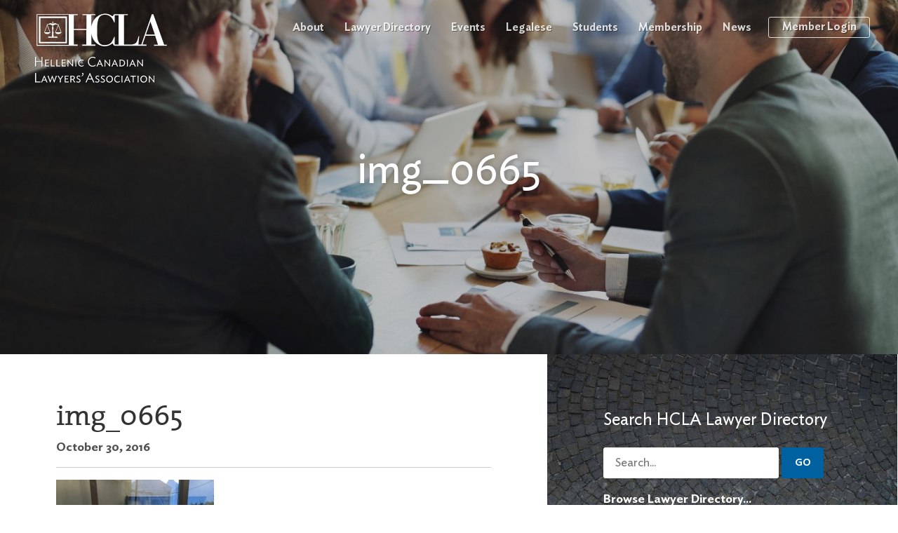

--- FILE ---
content_type: text/html; charset=UTF-8
request_url: https://www.hcla.ca/event/ottawa-greekfest/img_0665/
body_size: 11546
content:
<!DOCTYPE html>

<!--[if IE 7]>
<html class="ie7" xmlns:ng="http://angularjs.org" id="ng-app" lang="en" data-ng-app="rogers" lang="en-CA">
<![endif]-->
<!--[if IE 8]>
<html class="ie8" xmlns:ng="http://angularjs.org" id="ng-app" lang="en" data-ng-app="rogers" lang="en-CA">
<![endif]-->
<!--[if gt IE 8]>
<html class="ie" xmlns:ng="http://angularjs.org" id="ng-app" lang="en" data-ng-app="rogers" lang="en-CA">
<![endif]-->
<!--[if !IE]><!-->
<html xmlns:ng="http://angularjs.org" lang="en" ng-app="hcla" lang="en-CA" >
<!--<![endif]-->
  <head>
    <meta charset="UTF-8">
    <meta http-equiv="X-UA-Compatible" content="IE=edge,chrome=1" />
    <meta name="viewport" content="width=device-width, initial-scale=1" />

    <title>img_0665 | Hellenic Canadian Lawyers&#039; Association</title>

    <link rel="apple-touch-icon" sizes="180x180" href="https://www.hcla.ca/wp-content/themes/hcla/img/favicons/apple-touch-icon.png">
    <link rel="icon" type="image/png" href="https://www.hcla.ca/wp-content/themes/hcla/img/favicons/favicon-32x32.png" sizes="32x32">
    <link rel="icon" type="image/png" href="https://www.hcla.ca/wp-content/themes/hcla/img/favicons/favicon-16x16.png" sizes="16x16">
    <link rel="manifest" href="https://www.hcla.ca/wp-content/themes/hcla/img/favicons/manifest.json">
    <link rel="mask-icon" href="https://www.hcla.ca/wp-content/themes/hcla/img/favicons/safari-pinned-tab.svg" color="#5bbad5">
    <link rel="shortcut icon" href="https://www.hcla.ca/wp-content/themes/hcla/img/favicons/favicon.ico">
    <meta name="msapplication-config" content="https://www.hcla.ca/wp-content/themes/hcla/img/favicons/browserconfig.xml">
    <meta name="theme-color" content="#ffffff">

    <meta property="og:image" content="https://www.hcla.ca/wp-content/themes/hcla/img/og-logo.png">

    <meta name='robots' content='index, follow, max-image-preview:large, max-snippet:-1, max-video-preview:-1' />
	<style>img:is([sizes="auto" i], [sizes^="auto," i]) { contain-intrinsic-size: 3000px 1500px }</style>
	
	<!-- This site is optimized with the Yoast SEO plugin v24.7 - https://yoast.com/wordpress/plugins/seo/ -->
	<link rel="canonical" href="https://www.hcla.ca/event/ottawa-greekfest/img_0665/" />
	<meta property="og:locale" content="en_US" />
	<meta property="og:type" content="article" />
	<meta property="og:title" content="img_0665 | Hellenic Canadian Lawyers&#039; Association" />
	<meta property="og:url" content="https://www.hcla.ca/event/ottawa-greekfest/img_0665/" />
	<meta property="og:site_name" content="Hellenic Canadian Lawyers&#039; Association" />
	<meta property="og:image" content="https://www.hcla.ca/event/ottawa-greekfest/img_0665" />
	<meta property="og:image:width" content="3024" />
	<meta property="og:image:height" content="4032" />
	<meta property="og:image:type" content="image/jpeg" />
	<meta name="twitter:card" content="summary_large_image" />
	<meta name="twitter:site" content="@HellenicCdnLaw" />
	<script type="application/ld+json" class="yoast-schema-graph">{"@context":"https://schema.org","@graph":[{"@type":"WebPage","@id":"https://www.hcla.ca/event/ottawa-greekfest/img_0665/","url":"https://www.hcla.ca/event/ottawa-greekfest/img_0665/","name":"img_0665 | Hellenic Canadian Lawyers&#039; Association","isPartOf":{"@id":"https://www.hcla.ca/#website"},"primaryImageOfPage":{"@id":"https://www.hcla.ca/event/ottawa-greekfest/img_0665/#primaryimage"},"image":{"@id":"https://www.hcla.ca/event/ottawa-greekfest/img_0665/#primaryimage"},"thumbnailUrl":"https://www.hcla.ca/wp-content/uploads/2016/10/IMG_0665-e1477863734873-scaled.jpg","datePublished":"2016-10-30T21:41:54+00:00","breadcrumb":{"@id":"https://www.hcla.ca/event/ottawa-greekfest/img_0665/#breadcrumb"},"inLanguage":"en-CA","potentialAction":[{"@type":"ReadAction","target":["https://www.hcla.ca/event/ottawa-greekfest/img_0665/"]}]},{"@type":"ImageObject","inLanguage":"en-CA","@id":"https://www.hcla.ca/event/ottawa-greekfest/img_0665/#primaryimage","url":"https://www.hcla.ca/wp-content/uploads/2016/10/IMG_0665-e1477863734873-scaled.jpg","contentUrl":"https://www.hcla.ca/wp-content/uploads/2016/10/IMG_0665-e1477863734873-scaled.jpg","width":2560,"height":1920},{"@type":"BreadcrumbList","@id":"https://www.hcla.ca/event/ottawa-greekfest/img_0665/#breadcrumb","itemListElement":[{"@type":"ListItem","position":1,"name":"Home","item":"https://www.hcla.ca/"},{"@type":"ListItem","position":2,"name":"2016 Ottawa GreekFest","item":"https://www.hcla.ca/event/ottawa-greekfest/"},{"@type":"ListItem","position":3,"name":"img_0665"}]},{"@type":"WebSite","@id":"https://www.hcla.ca/#website","url":"https://www.hcla.ca/","name":"Hellenic Canadian Lawyers&#039; Association","description":"Canada&#039;s network of lawyers, judges and law students of Hellenic origin","potentialAction":[{"@type":"SearchAction","target":{"@type":"EntryPoint","urlTemplate":"https://www.hcla.ca/?s={search_term_string}"},"query-input":{"@type":"PropertyValueSpecification","valueRequired":true,"valueName":"search_term_string"}}],"inLanguage":"en-CA"}]}</script>
	<!-- / Yoast SEO plugin. -->


<link rel='dns-prefetch' href='//cdn.jsdelivr.net' />
<link rel='dns-prefetch' href='//cdnjs.cloudflare.com' />
<link rel="alternate" type="application/rss+xml" title="Hellenic Canadian Lawyers&#039; Association &raquo; img_0665 Comments Feed" href="https://www.hcla.ca/event/ottawa-greekfest/img_0665/feed/" />
<script type="text/javascript">
/* <![CDATA[ */
window._wpemojiSettings = {"baseUrl":"https:\/\/s.w.org\/images\/core\/emoji\/16.0.1\/72x72\/","ext":".png","svgUrl":"https:\/\/s.w.org\/images\/core\/emoji\/16.0.1\/svg\/","svgExt":".svg","source":{"concatemoji":"https:\/\/www.hcla.ca\/wp-includes\/js\/wp-emoji-release.min.js?ver=5ec3ce354490f4c7b050843859eba727"}};
/*! This file is auto-generated */
!function(s,n){var o,i,e;function c(e){try{var t={supportTests:e,timestamp:(new Date).valueOf()};sessionStorage.setItem(o,JSON.stringify(t))}catch(e){}}function p(e,t,n){e.clearRect(0,0,e.canvas.width,e.canvas.height),e.fillText(t,0,0);var t=new Uint32Array(e.getImageData(0,0,e.canvas.width,e.canvas.height).data),a=(e.clearRect(0,0,e.canvas.width,e.canvas.height),e.fillText(n,0,0),new Uint32Array(e.getImageData(0,0,e.canvas.width,e.canvas.height).data));return t.every(function(e,t){return e===a[t]})}function u(e,t){e.clearRect(0,0,e.canvas.width,e.canvas.height),e.fillText(t,0,0);for(var n=e.getImageData(16,16,1,1),a=0;a<n.data.length;a++)if(0!==n.data[a])return!1;return!0}function f(e,t,n,a){switch(t){case"flag":return n(e,"\ud83c\udff3\ufe0f\u200d\u26a7\ufe0f","\ud83c\udff3\ufe0f\u200b\u26a7\ufe0f")?!1:!n(e,"\ud83c\udde8\ud83c\uddf6","\ud83c\udde8\u200b\ud83c\uddf6")&&!n(e,"\ud83c\udff4\udb40\udc67\udb40\udc62\udb40\udc65\udb40\udc6e\udb40\udc67\udb40\udc7f","\ud83c\udff4\u200b\udb40\udc67\u200b\udb40\udc62\u200b\udb40\udc65\u200b\udb40\udc6e\u200b\udb40\udc67\u200b\udb40\udc7f");case"emoji":return!a(e,"\ud83e\udedf")}return!1}function g(e,t,n,a){var r="undefined"!=typeof WorkerGlobalScope&&self instanceof WorkerGlobalScope?new OffscreenCanvas(300,150):s.createElement("canvas"),o=r.getContext("2d",{willReadFrequently:!0}),i=(o.textBaseline="top",o.font="600 32px Arial",{});return e.forEach(function(e){i[e]=t(o,e,n,a)}),i}function t(e){var t=s.createElement("script");t.src=e,t.defer=!0,s.head.appendChild(t)}"undefined"!=typeof Promise&&(o="wpEmojiSettingsSupports",i=["flag","emoji"],n.supports={everything:!0,everythingExceptFlag:!0},e=new Promise(function(e){s.addEventListener("DOMContentLoaded",e,{once:!0})}),new Promise(function(t){var n=function(){try{var e=JSON.parse(sessionStorage.getItem(o));if("object"==typeof e&&"number"==typeof e.timestamp&&(new Date).valueOf()<e.timestamp+604800&&"object"==typeof e.supportTests)return e.supportTests}catch(e){}return null}();if(!n){if("undefined"!=typeof Worker&&"undefined"!=typeof OffscreenCanvas&&"undefined"!=typeof URL&&URL.createObjectURL&&"undefined"!=typeof Blob)try{var e="postMessage("+g.toString()+"("+[JSON.stringify(i),f.toString(),p.toString(),u.toString()].join(",")+"));",a=new Blob([e],{type:"text/javascript"}),r=new Worker(URL.createObjectURL(a),{name:"wpTestEmojiSupports"});return void(r.onmessage=function(e){c(n=e.data),r.terminate(),t(n)})}catch(e){}c(n=g(i,f,p,u))}t(n)}).then(function(e){for(var t in e)n.supports[t]=e[t],n.supports.everything=n.supports.everything&&n.supports[t],"flag"!==t&&(n.supports.everythingExceptFlag=n.supports.everythingExceptFlag&&n.supports[t]);n.supports.everythingExceptFlag=n.supports.everythingExceptFlag&&!n.supports.flag,n.DOMReady=!1,n.readyCallback=function(){n.DOMReady=!0}}).then(function(){return e}).then(function(){var e;n.supports.everything||(n.readyCallback(),(e=n.source||{}).concatemoji?t(e.concatemoji):e.wpemoji&&e.twemoji&&(t(e.twemoji),t(e.wpemoji)))}))}((window,document),window._wpemojiSettings);
/* ]]> */
</script>
<style id='wp-emoji-styles-inline-css' type='text/css'>

	img.wp-smiley, img.emoji {
		display: inline !important;
		border: none !important;
		box-shadow: none !important;
		height: 1em !important;
		width: 1em !important;
		margin: 0 0.07em !important;
		vertical-align: -0.1em !important;
		background: none !important;
		padding: 0 !important;
	}
</style>
<link rel='stylesheet' id='wp-block-library-css' href='https://www.hcla.ca/wp-includes/css/dist/block-library/style.min.css?ver=5ec3ce354490f4c7b050843859eba727' type='text/css' media='all' />
<style id='classic-theme-styles-inline-css' type='text/css'>
/*! This file is auto-generated */
.wp-block-button__link{color:#fff;background-color:#32373c;border-radius:9999px;box-shadow:none;text-decoration:none;padding:calc(.667em + 2px) calc(1.333em + 2px);font-size:1.125em}.wp-block-file__button{background:#32373c;color:#fff;text-decoration:none}
</style>
<style id='global-styles-inline-css' type='text/css'>
:root{--wp--preset--aspect-ratio--square: 1;--wp--preset--aspect-ratio--4-3: 4/3;--wp--preset--aspect-ratio--3-4: 3/4;--wp--preset--aspect-ratio--3-2: 3/2;--wp--preset--aspect-ratio--2-3: 2/3;--wp--preset--aspect-ratio--16-9: 16/9;--wp--preset--aspect-ratio--9-16: 9/16;--wp--preset--color--black: #000000;--wp--preset--color--cyan-bluish-gray: #abb8c3;--wp--preset--color--white: #ffffff;--wp--preset--color--pale-pink: #f78da7;--wp--preset--color--vivid-red: #cf2e2e;--wp--preset--color--luminous-vivid-orange: #ff6900;--wp--preset--color--luminous-vivid-amber: #fcb900;--wp--preset--color--light-green-cyan: #7bdcb5;--wp--preset--color--vivid-green-cyan: #00d084;--wp--preset--color--pale-cyan-blue: #8ed1fc;--wp--preset--color--vivid-cyan-blue: #0693e3;--wp--preset--color--vivid-purple: #9b51e0;--wp--preset--gradient--vivid-cyan-blue-to-vivid-purple: linear-gradient(135deg,rgba(6,147,227,1) 0%,rgb(155,81,224) 100%);--wp--preset--gradient--light-green-cyan-to-vivid-green-cyan: linear-gradient(135deg,rgb(122,220,180) 0%,rgb(0,208,130) 100%);--wp--preset--gradient--luminous-vivid-amber-to-luminous-vivid-orange: linear-gradient(135deg,rgba(252,185,0,1) 0%,rgba(255,105,0,1) 100%);--wp--preset--gradient--luminous-vivid-orange-to-vivid-red: linear-gradient(135deg,rgba(255,105,0,1) 0%,rgb(207,46,46) 100%);--wp--preset--gradient--very-light-gray-to-cyan-bluish-gray: linear-gradient(135deg,rgb(238,238,238) 0%,rgb(169,184,195) 100%);--wp--preset--gradient--cool-to-warm-spectrum: linear-gradient(135deg,rgb(74,234,220) 0%,rgb(151,120,209) 20%,rgb(207,42,186) 40%,rgb(238,44,130) 60%,rgb(251,105,98) 80%,rgb(254,248,76) 100%);--wp--preset--gradient--blush-light-purple: linear-gradient(135deg,rgb(255,206,236) 0%,rgb(152,150,240) 100%);--wp--preset--gradient--blush-bordeaux: linear-gradient(135deg,rgb(254,205,165) 0%,rgb(254,45,45) 50%,rgb(107,0,62) 100%);--wp--preset--gradient--luminous-dusk: linear-gradient(135deg,rgb(255,203,112) 0%,rgb(199,81,192) 50%,rgb(65,88,208) 100%);--wp--preset--gradient--pale-ocean: linear-gradient(135deg,rgb(255,245,203) 0%,rgb(182,227,212) 50%,rgb(51,167,181) 100%);--wp--preset--gradient--electric-grass: linear-gradient(135deg,rgb(202,248,128) 0%,rgb(113,206,126) 100%);--wp--preset--gradient--midnight: linear-gradient(135deg,rgb(2,3,129) 0%,rgb(40,116,252) 100%);--wp--preset--font-size--small: 13px;--wp--preset--font-size--medium: 20px;--wp--preset--font-size--large: 36px;--wp--preset--font-size--x-large: 42px;--wp--preset--font-family--inter: "Inter", sans-serif;--wp--preset--font-family--cardo: Cardo;--wp--preset--spacing--20: 0.44rem;--wp--preset--spacing--30: 0.67rem;--wp--preset--spacing--40: 1rem;--wp--preset--spacing--50: 1.5rem;--wp--preset--spacing--60: 2.25rem;--wp--preset--spacing--70: 3.38rem;--wp--preset--spacing--80: 5.06rem;--wp--preset--shadow--natural: 6px 6px 9px rgba(0, 0, 0, 0.2);--wp--preset--shadow--deep: 12px 12px 50px rgba(0, 0, 0, 0.4);--wp--preset--shadow--sharp: 6px 6px 0px rgba(0, 0, 0, 0.2);--wp--preset--shadow--outlined: 6px 6px 0px -3px rgba(255, 255, 255, 1), 6px 6px rgba(0, 0, 0, 1);--wp--preset--shadow--crisp: 6px 6px 0px rgba(0, 0, 0, 1);}:where(.is-layout-flex){gap: 0.5em;}:where(.is-layout-grid){gap: 0.5em;}body .is-layout-flex{display: flex;}.is-layout-flex{flex-wrap: wrap;align-items: center;}.is-layout-flex > :is(*, div){margin: 0;}body .is-layout-grid{display: grid;}.is-layout-grid > :is(*, div){margin: 0;}:where(.wp-block-columns.is-layout-flex){gap: 2em;}:where(.wp-block-columns.is-layout-grid){gap: 2em;}:where(.wp-block-post-template.is-layout-flex){gap: 1.25em;}:where(.wp-block-post-template.is-layout-grid){gap: 1.25em;}.has-black-color{color: var(--wp--preset--color--black) !important;}.has-cyan-bluish-gray-color{color: var(--wp--preset--color--cyan-bluish-gray) !important;}.has-white-color{color: var(--wp--preset--color--white) !important;}.has-pale-pink-color{color: var(--wp--preset--color--pale-pink) !important;}.has-vivid-red-color{color: var(--wp--preset--color--vivid-red) !important;}.has-luminous-vivid-orange-color{color: var(--wp--preset--color--luminous-vivid-orange) !important;}.has-luminous-vivid-amber-color{color: var(--wp--preset--color--luminous-vivid-amber) !important;}.has-light-green-cyan-color{color: var(--wp--preset--color--light-green-cyan) !important;}.has-vivid-green-cyan-color{color: var(--wp--preset--color--vivid-green-cyan) !important;}.has-pale-cyan-blue-color{color: var(--wp--preset--color--pale-cyan-blue) !important;}.has-vivid-cyan-blue-color{color: var(--wp--preset--color--vivid-cyan-blue) !important;}.has-vivid-purple-color{color: var(--wp--preset--color--vivid-purple) !important;}.has-black-background-color{background-color: var(--wp--preset--color--black) !important;}.has-cyan-bluish-gray-background-color{background-color: var(--wp--preset--color--cyan-bluish-gray) !important;}.has-white-background-color{background-color: var(--wp--preset--color--white) !important;}.has-pale-pink-background-color{background-color: var(--wp--preset--color--pale-pink) !important;}.has-vivid-red-background-color{background-color: var(--wp--preset--color--vivid-red) !important;}.has-luminous-vivid-orange-background-color{background-color: var(--wp--preset--color--luminous-vivid-orange) !important;}.has-luminous-vivid-amber-background-color{background-color: var(--wp--preset--color--luminous-vivid-amber) !important;}.has-light-green-cyan-background-color{background-color: var(--wp--preset--color--light-green-cyan) !important;}.has-vivid-green-cyan-background-color{background-color: var(--wp--preset--color--vivid-green-cyan) !important;}.has-pale-cyan-blue-background-color{background-color: var(--wp--preset--color--pale-cyan-blue) !important;}.has-vivid-cyan-blue-background-color{background-color: var(--wp--preset--color--vivid-cyan-blue) !important;}.has-vivid-purple-background-color{background-color: var(--wp--preset--color--vivid-purple) !important;}.has-black-border-color{border-color: var(--wp--preset--color--black) !important;}.has-cyan-bluish-gray-border-color{border-color: var(--wp--preset--color--cyan-bluish-gray) !important;}.has-white-border-color{border-color: var(--wp--preset--color--white) !important;}.has-pale-pink-border-color{border-color: var(--wp--preset--color--pale-pink) !important;}.has-vivid-red-border-color{border-color: var(--wp--preset--color--vivid-red) !important;}.has-luminous-vivid-orange-border-color{border-color: var(--wp--preset--color--luminous-vivid-orange) !important;}.has-luminous-vivid-amber-border-color{border-color: var(--wp--preset--color--luminous-vivid-amber) !important;}.has-light-green-cyan-border-color{border-color: var(--wp--preset--color--light-green-cyan) !important;}.has-vivid-green-cyan-border-color{border-color: var(--wp--preset--color--vivid-green-cyan) !important;}.has-pale-cyan-blue-border-color{border-color: var(--wp--preset--color--pale-cyan-blue) !important;}.has-vivid-cyan-blue-border-color{border-color: var(--wp--preset--color--vivid-cyan-blue) !important;}.has-vivid-purple-border-color{border-color: var(--wp--preset--color--vivid-purple) !important;}.has-vivid-cyan-blue-to-vivid-purple-gradient-background{background: var(--wp--preset--gradient--vivid-cyan-blue-to-vivid-purple) !important;}.has-light-green-cyan-to-vivid-green-cyan-gradient-background{background: var(--wp--preset--gradient--light-green-cyan-to-vivid-green-cyan) !important;}.has-luminous-vivid-amber-to-luminous-vivid-orange-gradient-background{background: var(--wp--preset--gradient--luminous-vivid-amber-to-luminous-vivid-orange) !important;}.has-luminous-vivid-orange-to-vivid-red-gradient-background{background: var(--wp--preset--gradient--luminous-vivid-orange-to-vivid-red) !important;}.has-very-light-gray-to-cyan-bluish-gray-gradient-background{background: var(--wp--preset--gradient--very-light-gray-to-cyan-bluish-gray) !important;}.has-cool-to-warm-spectrum-gradient-background{background: var(--wp--preset--gradient--cool-to-warm-spectrum) !important;}.has-blush-light-purple-gradient-background{background: var(--wp--preset--gradient--blush-light-purple) !important;}.has-blush-bordeaux-gradient-background{background: var(--wp--preset--gradient--blush-bordeaux) !important;}.has-luminous-dusk-gradient-background{background: var(--wp--preset--gradient--luminous-dusk) !important;}.has-pale-ocean-gradient-background{background: var(--wp--preset--gradient--pale-ocean) !important;}.has-electric-grass-gradient-background{background: var(--wp--preset--gradient--electric-grass) !important;}.has-midnight-gradient-background{background: var(--wp--preset--gradient--midnight) !important;}.has-small-font-size{font-size: var(--wp--preset--font-size--small) !important;}.has-medium-font-size{font-size: var(--wp--preset--font-size--medium) !important;}.has-large-font-size{font-size: var(--wp--preset--font-size--large) !important;}.has-x-large-font-size{font-size: var(--wp--preset--font-size--x-large) !important;}
:where(.wp-block-post-template.is-layout-flex){gap: 1.25em;}:where(.wp-block-post-template.is-layout-grid){gap: 1.25em;}
:where(.wp-block-columns.is-layout-flex){gap: 2em;}:where(.wp-block-columns.is-layout-grid){gap: 2em;}
:root :where(.wp-block-pullquote){font-size: 1.5em;line-height: 1.6;}
</style>
<link rel='stylesheet' id='pmpro_frontend_base-css' href='https://www.hcla.ca/wp-content/plugins/paid-memberships-pro/css/frontend/base.css?ver=3.4.4' type='text/css' media='all' />
<link rel='stylesheet' id='pmpro_frontend_variation_1-css' href='https://www.hcla.ca/wp-content/plugins/paid-memberships-pro/css/frontend/variation_1.css?ver=3.4.4' type='text/css' media='all' />
<link rel='stylesheet' id='sp-news-public-css' href='https://www.hcla.ca/wp-content/plugins/sp-news-and-widget/assets/css/wpnw-public.css?ver=5.0.3' type='text/css' media='all' />
<link rel='stylesheet' id='woocommerce-layout-css' href='https://www.hcla.ca/wp-content/plugins/woocommerce/assets/css/woocommerce-layout.css?ver=9.7.1' type='text/css' media='all' />
<link rel='stylesheet' id='woocommerce-smallscreen-css' href='https://www.hcla.ca/wp-content/plugins/woocommerce/assets/css/woocommerce-smallscreen.css?ver=9.7.1' type='text/css' media='only screen and (max-width: 768px)' />
<link rel='stylesheet' id='woocommerce-general-css' href='https://www.hcla.ca/wp-content/plugins/woocommerce/assets/css/woocommerce.css?ver=9.7.1' type='text/css' media='all' />
<style id='woocommerce-inline-inline-css' type='text/css'>
.woocommerce form .form-row .required { visibility: visible; }
</style>
<link rel='stylesheet' id='brands-styles-css' href='https://www.hcla.ca/wp-content/plugins/woocommerce/assets/css/brands.css?ver=9.7.1' type='text/css' media='all' />
<link rel='stylesheet' id='snackbar-css' href='https://cdn.jsdelivr.net/npm/node-snackbar@latest/dist/snackbar.min.css?ver=1.0.1' type='text/css' media='all' />
<link rel='stylesheet' id='style-css' href='https://www.hcla.ca/wp-content/themes/hcla/style.css?ver=1.0.1' type='text/css' media='all' />
<link rel='stylesheet' id='custom-checkout-css' href='https://www.hcla.ca/wp-content/themes/hcla/css/custom-checkout.css?ver=1676035646' type='text/css' media='all' />
<link rel='stylesheet' id='flickity-style-css' href='https://www.hcla.ca/wp-content/themes/hcla/vendor/flickity.min.css?ver=5ec3ce354490f4c7b050843859eba727' type='text/css' media='all' />
<link rel='stylesheet' id='wp-featherlight-css' href='https://www.hcla.ca/wp-content/plugins/wp-featherlight/css/wp-featherlight.min.css?ver=1.3.4' type='text/css' media='all' />
<script type="text/javascript" src="https://www.hcla.ca/wp-includes/js/jquery/jquery.min.js?ver=3.7.1" id="jquery-core-js"></script>
<script type="text/javascript" src="https://www.hcla.ca/wp-includes/js/jquery/jquery-migrate.min.js?ver=3.4.1" id="jquery-migrate-js"></script>
<script type="text/javascript" src="https://www.hcla.ca/wp-content/plugins/woocommerce/assets/js/jquery-blockui/jquery.blockUI.min.js?ver=2.7.0-wc.9.7.1" id="jquery-blockui-js" defer="defer" data-wp-strategy="defer"></script>
<script type="text/javascript" id="wc-add-to-cart-js-extra">
/* <![CDATA[ */
var wc_add_to_cart_params = {"ajax_url":"\/wp-admin\/admin-ajax.php","wc_ajax_url":"\/?wc-ajax=%%endpoint%%","i18n_view_cart":"View cart","cart_url":"https:\/\/www.hcla.ca","is_cart":"","cart_redirect_after_add":"no"};
/* ]]> */
</script>
<script type="text/javascript" src="https://www.hcla.ca/wp-content/plugins/woocommerce/assets/js/frontend/add-to-cart.min.js?ver=9.7.1" id="wc-add-to-cart-js" defer="defer" data-wp-strategy="defer"></script>
<script type="text/javascript" src="https://www.hcla.ca/wp-content/plugins/woocommerce/assets/js/js-cookie/js.cookie.min.js?ver=2.1.4-wc.9.7.1" id="js-cookie-js" defer="defer" data-wp-strategy="defer"></script>
<script type="text/javascript" id="woocommerce-js-extra">
/* <![CDATA[ */
var woocommerce_params = {"ajax_url":"\/wp-admin\/admin-ajax.php","wc_ajax_url":"\/?wc-ajax=%%endpoint%%","i18n_password_show":"Show password","i18n_password_hide":"Hide password"};
/* ]]> */
</script>
<script type="text/javascript" src="https://www.hcla.ca/wp-content/plugins/woocommerce/assets/js/frontend/woocommerce.min.js?ver=9.7.1" id="woocommerce-js" defer="defer" data-wp-strategy="defer"></script>
<link rel="https://api.w.org/" href="https://www.hcla.ca/wp-json/" /><link rel="alternate" title="JSON" type="application/json" href="https://www.hcla.ca/wp-json/wp/v2/media/194" /><link rel="EditURI" type="application/rsd+xml" title="RSD" href="https://www.hcla.ca/xmlrpc.php?rsd" />
<link rel='shortlink' href='https://www.hcla.ca/?p=194' />
<link rel="alternate" title="oEmbed (JSON)" type="application/json+oembed" href="https://www.hcla.ca/wp-json/oembed/1.0/embed?url=https%3A%2F%2Fwww.hcla.ca%2Fevent%2Fottawa-greekfest%2Fimg_0665%2F" />
<link rel="alternate" title="oEmbed (XML)" type="text/xml+oembed" href="https://www.hcla.ca/wp-json/oembed/1.0/embed?url=https%3A%2F%2Fwww.hcla.ca%2Fevent%2Fottawa-greekfest%2Fimg_0665%2F&#038;format=xml" />
<meta name="framework" content="Alkivia Framework 0.8" />
<style id="pmpro_colors">:root {
	--pmpro--color--base: #ffffff;
	--pmpro--color--contrast: #222222;
	--pmpro--color--accent: #0c3d54;
	--pmpro--color--accent--variation: hsl( 199,75%,28.5% );
	--pmpro--color--border--variation: hsl( 0,0%,91% );
}</style>	<noscript><style>.woocommerce-product-gallery{ opacity: 1 !important; }</style></noscript>
	<style class='wp-fonts-local' type='text/css'>
@font-face{font-family:Inter;font-style:normal;font-weight:300 900;font-display:fallback;src:url('https://www.hcla.ca/wp-content/plugins/woocommerce/assets/fonts/Inter-VariableFont_slnt,wght.woff2') format('woff2');font-stretch:normal;}
@font-face{font-family:Cardo;font-style:normal;font-weight:400;font-display:fallback;src:url('https://www.hcla.ca/wp-content/plugins/woocommerce/assets/fonts/cardo_normal_400.woff2') format('woff2');}
</style>
		<style type="text/css" id="wp-custom-css">
			.code-block {
    display: none;
}		</style>
		  </head>
    <body class="pmpro-variation_1 attachment wp-singular attachment-template-default single single-attachment postid-194 attachmentid-194 attachment-jpeg wp-theme-hcla theme-hcla pmpro-body-has-access woocommerce-no-js wp-featherlight-captions">
      <div class="hcla-MobileMenu" mobile-menu ng-class="mobileMenuOpen ? 'mobile-menu-open' : 'mobile-menu-closed' " ng-controller="MobileMenuController">
    <div class="hcla-MobileMenu_toggle">
        <a href="https://www.hcla.ca">
            <img class="hcla-MobileMenu_logo" src="https://www.hcla.ca/wp-content/themes/hcla/img/logo-black.svg" alt="Hellenic Canadian Lawyers' Association" ng-hide="mobileMenuOpen" />
            <img class="hcla-MobileMenu_logo" src="https://www.hcla.ca/wp-content/themes/hcla/img/logo-white.svg" alt="Hellenic Canadian Lawyers' Association" ng-show="mobileMenuOpen" ng-cloak/>
        </a>
        <div class="hcla-MobileMenu_hamburger" ng-click="toggleMenu()">
            <hamburger-button target="mobileMenuOpen"></hamburger-button>
        </div>
    </div>
    <div class="hcla-MobileMenu_drawer" fade-in-if="mobileMenuOpen" ng-cloak>
        <div class="hcla-MobileMenu_nav">
            <div class="menu-header-menu-container"><ul id="menu-header-menu" class="menu"><li id="menu-item-34" class="menu-item menu-item-type-post_type menu-item-object-page menu-item-34"><a href="https://www.hcla.ca/about/">About</a></li>
<li id="menu-item-33" class="menu-item menu-item-type-post_type menu-item-object-page menu-item-33"><a href="https://www.hcla.ca/lawyer-directory/">Lawyer Directory</a></li>
<li id="menu-item-32" class="menu-item menu-item-type-post_type menu-item-object-page menu-item-32"><a href="https://www.hcla.ca/events/">Events</a></li>
<li id="menu-item-1635" class="menu-item menu-item-type-post_type menu-item-object-page menu-item-1635"><a href="https://www.hcla.ca/legalese/">Legalese</a></li>
<li id="menu-item-31" class="menu-item menu-item-type-post_type menu-item-object-page menu-item-31"><a href="https://www.hcla.ca/students/">Students</a></li>
<li id="menu-item-30" class="menu-item menu-item-type-post_type menu-item-object-page menu-item-30"><a href="https://www.hcla.ca/membership/">Membership</a></li>
<li id="menu-item-2583" class="menu-item menu-item-type-post_type menu-item-object-page current_page_parent menu-item-2583"><a href="https://www.hcla.ca/news/">News</a></li>
</ul></div>        </div>
        <div class="hcla-MobileMenu_portalLinks">
                            <a href="https://www.hcla.ca/login/" class="hcla-MobileMenu_portalLink">Member Login</a>
                    </div>
    </div>
</div>      <div class="hcla-Menu">
    <div class="hcla-Menu_branding">
        <a href="https://www.hcla.ca">
            <img class="hcla-Menu_logo" src="https://www.hcla.ca/wp-content/themes/hcla/img/logo-white.svg" alt="HCLA"/>
            <img class="hcla-Menu_logoText" src="https://www.hcla.ca/wp-content/themes/hcla/img/hcla-logo-text.svg" alt="Hellenic Canadian Lawyers' Association"/>
        </a>
    </div>
    <div class="hcla-Menu_nav">
        <div class="menu-header-menu-container"><ul id="menu-header-menu-1" class="menu"><li class="menu-item menu-item-type-post_type menu-item-object-page menu-item-34"><a href="https://www.hcla.ca/about/"><h2>About</h2></a></li>
<li class="menu-item menu-item-type-post_type menu-item-object-page menu-item-33"><a href="https://www.hcla.ca/lawyer-directory/"><h2>Lawyer Directory</h2></a></li>
<li class="menu-item menu-item-type-post_type menu-item-object-page menu-item-32"><a href="https://www.hcla.ca/events/"><h2>Events</h2></a></li>
<li class="menu-item menu-item-type-post_type menu-item-object-page menu-item-1635"><a href="https://www.hcla.ca/legalese/"><h2>Legalese</h2></a></li>
<li class="menu-item menu-item-type-post_type menu-item-object-page menu-item-31"><a href="https://www.hcla.ca/students/"><h2>Students</h2></a></li>
<li class="menu-item menu-item-type-post_type menu-item-object-page menu-item-30"><a href="https://www.hcla.ca/membership/"><h2>Membership</h2></a></li>
<li class="menu-item menu-item-type-post_type menu-item-object-page current_page_parent menu-item-2583"><a href="https://www.hcla.ca/news/"><h2>News</h2></a></li>
</ul></div>        <div class="hcla-Menu_portalLinks">
                            <a href="https://www.hcla.ca/login/" class="hcla-Menu_portalLink">Member Login</a>
                    </div>
    </div>
</div>
<section class="hcla-Hero" style="background-image: url('https://www.hcla.ca/wp-content/uploads/2016/10/shutterstock_423285295-1-1500x811.jpg'); background-position: center ;" >
	<div class="hcla-Hero_overlay">
		<div class="hcla-Hero_content">
			<h1 class="hcla-Hero_title">				img_0665			</h1>
			<div class="hcla-Hero_buttons">
							</div>
		</div>
	</div>
</section>
<section class="hcla-News_container">

	<div class="hcla-News_contentPane">
				<h2>img_0665</h2>
		<h5>October 30, 2016</h5>
		<p class="attachment"><a href='https://www.hcla.ca/wp-content/uploads/2016/10/IMG_0665-e1477863734873-scaled.jpg'><img fetchpriority="high" decoding="async" width="225" height="300" src="https://www.hcla.ca/wp-content/uploads/2016/10/IMG_0665-e1477863734873-225x300.jpg" class="attachment-medium size-medium" alt="" srcset="https://www.hcla.ca/wp-content/uploads/2016/10/IMG_0665-e1477863734873-225x300.jpg 225w, https://www.hcla.ca/wp-content/uploads/2016/10/IMG_0665-e1477863734873-768x1024.jpg 768w, https://www.hcla.ca/wp-content/uploads/2016/10/IMG_0665-e1477863734873-600x800.jpg 600w" sizes="(max-width: 225px) 100vw, 225px" /></a></p>
			</div>

	<div class="hcla-News_sidebar">
		
<section class="hcla-SearchPanel ">
	<h2>Search HCLA Lawyer Directory</h2>
	<form class="hcla-SearchPanel_form" action="https://www.hcla.ca/lawyer-directory" method="get" ng-non-bindable>
		<input class="hcla-SearchPanel_input" type="text" placeholder="Search..." name="search" /><button class="hcla-SearchPanel_go" type="submit">GO</button>
	</form>
	<a href="https://www.hcla.ca/lawyer-directory/">Browse Lawyer Directory...</a>
</section>	</div>

</section>		<footer class="hcla-Footer">
	<div class="hcla-Footer_addressColumn">
		<p>Hellenic Canadian Lawyers’ Association</p>
<p><a href="mailto:hcla.information@gmail.com">hcla.information@gmail.com</a></p>
<address>c/o Ontario Bar Association</address>
<address>20 Toronto Street<br />
Toronto ON M5C 2B8</address>
	</div>
	<div class="hcla-Footer_socialColumn">
				        <p class="hcla-Footer_socialItem"><a href="https://mobile.twitter.com/HellenicCdnLaw"><img src="https://www.hcla.ca/wp-content/uploads/2017/02/twitter.svg" /><span>Twitter</span></a></p>
		        		        <p class="hcla-Footer_socialItem"><a href="https://www.facebook.com/hcla.ca/"><img src="https://www.hcla.ca/wp-content/uploads/2017/07/facebook-f.svg" /><span>Facebook</span></a></p>
		        		        <p class="hcla-Footer_socialItem"><a href="https://www.instagram.com/thehcla/"><img src="https://www.hcla.ca/wp-content/uploads/2017/07/instagram.svg" /><span>Instagram</span></a></p>
		        		        <p class="hcla-Footer_socialItem"><a href="https://www.linkedin.com/company/hellenic-canadian-lawyers-association"><img src="https://www.hcla.ca/wp-content/uploads/2019/06/LinkedIn.svg-e1561312120157.png" /><span>LinkedIn</span></a></p>
		        	</div>
	<div class="hcla-Footer_menu">
		<div class="menu-footer-menu-container"><ul id="menu-footer-menu" class="menu"><li id="menu-item-106" class="menu-item menu-item-type-post_type menu-item-object-page menu-item-home menu-item-106"><a href="https://www.hcla.ca/">Home</a></li>
<li id="menu-item-105" class="menu-item menu-item-type-post_type menu-item-object-page menu-item-105"><a href="https://www.hcla.ca/about/">About</a></li>
<li id="menu-item-104" class="menu-item menu-item-type-post_type menu-item-object-page menu-item-104"><a href="https://www.hcla.ca/lawyer-directory/">Lawyer Directory</a></li>
<li id="menu-item-103" class="menu-item menu-item-type-post_type menu-item-object-page menu-item-103"><a href="https://www.hcla.ca/events/">Events</a></li>
<li id="menu-item-102" class="menu-item menu-item-type-post_type menu-item-object-page menu-item-102"><a href="https://www.hcla.ca/students/">Students</a></li>
<li id="menu-item-101" class="menu-item menu-item-type-post_type menu-item-object-page menu-item-101"><a href="https://www.hcla.ca/membership/">Membership</a></li>
<li id="menu-item-100" class="menu-item menu-item-type-post_type menu-item-object-page menu-item-100"><a href="https://www.hcla.ca/privacy/">Privacy</a></li>
<li id="menu-item-99" class="menu-item menu-item-type-post_type menu-item-object-page menu-item-99"><a href="https://www.hcla.ca/terms-of-use/">Terms of Use</a></li>
</ul></div>	</div>
</footer>
		<script>
		  (function(i,s,o,g,r,a,m){i['GoogleAnalyticsObject']=r;i[r]=i[r]||function(){
		  (i[r].q=i[r].q||[]).push(arguments)},i[r].l=1*new Date();a=s.createElement(o),
		  m=s.getElementsByTagName(o)[0];a.async=1;a.src=g;m.parentNode.insertBefore(a,m)
		  })(window,document,'script','https://www.google-analytics.com/analytics.js','ga');
		  ga('create', 'UA-96643516-1', 'auto');
		  ga('send', 'pageview');
		</script>

		<script type="speculationrules">
{"prefetch":[{"source":"document","where":{"and":[{"href_matches":"\/*"},{"not":{"href_matches":["\/wp-*.php","\/wp-admin\/*","\/wp-content\/uploads\/*","\/wp-content\/*","\/wp-content\/plugins\/*","\/wp-content\/themes\/hcla\/*","\/*\\?(.+)"]}},{"not":{"selector_matches":"a[rel~=\"nofollow\"]"}},{"not":{"selector_matches":".no-prefetch, .no-prefetch a"}}]},"eagerness":"conservative"}]}
</script>
		<!-- Memberships powered by Paid Memberships Pro v3.4.4. -->
			<style>
			:root {
				-webkit-user-select: none;
				-webkit-touch-callout: none;
				-ms-user-select: none;
				-moz-user-select: none;
				user-select: none;
			}
		</style>
		<script type="text/javascript">
			/*<![CDATA[*/
			document.oncontextmenu = function(event) {
				if (event.target.tagName != 'INPUT' && event.target.tagName != 'TEXTAREA') {
					event.preventDefault();
				}
			};
			document.ondragstart = function() {
				if (event.target.tagName != 'INPUT' && event.target.tagName != 'TEXTAREA') {
					event.preventDefault();
				}
			};
			/*]]>*/
		</script>
			<script type='text/javascript'>
		(function () {
			var c = document.body.className;
			c = c.replace(/woocommerce-no-js/, 'woocommerce-js');
			document.body.className = c;
		})();
	</script>
	<link rel='stylesheet' id='wc-blocks-style-css' href='https://www.hcla.ca/wp-content/plugins/woocommerce/assets/client/blocks/wc-blocks.css?ver=wc-9.7.1' type='text/css' media='all' />
<script type="text/javascript" src="https://www.hcla.ca/wp-content/plugins/simple-share-buttons-adder/js/ssba.js?ver=1741693014" id="simple-share-buttons-adder-ssba-js"></script>
<script type="text/javascript" id="simple-share-buttons-adder-ssba-js-after">
/* <![CDATA[ */
Main.boot( [] );
/* ]]> */
</script>
<script type="text/javascript" src="https://www.hcla.ca/wp-content/themes/hcla/dist/vendor.min.js?ver=1.0.0" id="vendorjs-js"></script>
<script type="text/javascript" src="https://cdn.jsdelivr.net/npm/node-snackbar@latest/src/js/snackbar.min.js?ver=1.0.0" id="snackbar-js"></script>
<script type="text/javascript" id="hcla_app-js-extra">
/* <![CDATA[ */
var theme_vars = {"ajax_url":"https:\/\/www.hcla.ca\/wp-admin\/admin-ajax.php","theme_path":"https:\/\/www.hcla.ca\/wp-content\/themes\/hcla","site_url":"https:\/\/www.hcla.ca","countries":{"AF":"Afghanistan","AX":"\u00c5land Islands","AL":"Albania","DZ":"Algeria","AS":"American Samoa","AD":"Andorra","AO":"Angola","AI":"Anguilla","AQ":"Antarctica","AG":"Antigua and Barbuda","AR":"Argentina","AM":"Armenia","AW":"Aruba","AU":"Australia","AT":"Austria","AZ":"Azerbaijan","BS":"Bahamas","BH":"Bahrain","BD":"Bangladesh","BB":"Barbados","BY":"Belarus","PW":"Belau","BE":"Belgium","BZ":"Belize","BJ":"Benin","BM":"Bermuda","BT":"Bhutan","BO":"Bolivia","BQ":"Bonaire, Saint Eustatius and Saba","BA":"Bosnia and Herzegovina","BW":"Botswana","BV":"Bouvet Island","BR":"Brazil","IO":"British Indian Ocean Territory","BN":"Brunei","BG":"Bulgaria","BF":"Burkina Faso","BI":"Burundi","KH":"Cambodia","CM":"Cameroon","CA":"Canada","CV":"Cape Verde","KY":"Cayman Islands","CF":"Central African Republic","TD":"Chad","CL":"Chile","CN":"China","CX":"Christmas Island","CC":"Cocos (Keeling) Islands","CO":"Colombia","KM":"Comoros","CG":"Congo (Brazzaville)","CD":"Congo (Kinshasa)","CK":"Cook Islands","CR":"Costa Rica","HR":"Croatia","CU":"Cuba","CW":"Cura&ccedil;ao","CY":"Cyprus","CZ":"Czech Republic","DK":"Denmark","DJ":"Djibouti","DM":"Dominica","DO":"Dominican Republic","EC":"Ecuador","EG":"Egypt","SV":"El Salvador","GQ":"Equatorial Guinea","ER":"Eritrea","EE":"Estonia","SZ":"Eswatini","ET":"Ethiopia","FK":"Falkland Islands","FO":"Faroe Islands","FJ":"Fiji","FI":"Finland","FR":"France","GF":"French Guiana","PF":"French Polynesia","TF":"French Southern Territories","GA":"Gabon","GM":"Gambia","GE":"Georgia","DE":"Germany","GH":"Ghana","GI":"Gibraltar","GR":"Greece","GL":"Greenland","GD":"Grenada","GP":"Guadeloupe","GU":"Guam","GT":"Guatemala","GG":"Guernsey","GN":"Guinea","GW":"Guinea-Bissau","GY":"Guyana","HT":"Haiti","HM":"Heard Island and McDonald Islands","HN":"Honduras","HK":"Hong Kong","HU":"Hungary","IS":"Iceland","IN":"India","ID":"Indonesia","IR":"Iran","IQ":"Iraq","IE":"Ireland","IM":"Isle of Man","IL":"Israel","IT":"Italy","CI":"Ivory Coast","JM":"Jamaica","JP":"Japan","JE":"Jersey","JO":"Jordan","KZ":"Kazakhstan","KE":"Kenya","KI":"Kiribati","KW":"Kuwait","KG":"Kyrgyzstan","LA":"Laos","LV":"Latvia","LB":"Lebanon","LS":"Lesotho","LR":"Liberia","LY":"Libya","LI":"Liechtenstein","LT":"Lithuania","LU":"Luxembourg","MO":"Macao","MG":"Madagascar","MW":"Malawi","MY":"Malaysia","MV":"Maldives","ML":"Mali","MT":"Malta","MH":"Marshall Islands","MQ":"Martinique","MR":"Mauritania","MU":"Mauritius","YT":"Mayotte","MX":"Mexico","FM":"Micronesia","MD":"Moldova","MC":"Monaco","MN":"Mongolia","ME":"Montenegro","MS":"Montserrat","MA":"Morocco","MZ":"Mozambique","MM":"Myanmar","NA":"Namibia","NR":"Nauru","NP":"Nepal","NL":"Netherlands","NC":"New Caledonia","NZ":"New Zealand","NI":"Nicaragua","NE":"Niger","NG":"Nigeria","NU":"Niue","NF":"Norfolk Island","KP":"North Korea","MK":"North Macedonia","MP":"Northern Mariana Islands","NO":"Norway","OM":"Oman","PK":"Pakistan","PS":"Palestinian Territory","PA":"Panama","PG":"Papua New Guinea","PY":"Paraguay","PE":"Peru","PH":"Philippines","PN":"Pitcairn","PL":"Poland","PT":"Portugal","PR":"Puerto Rico","QA":"Qatar","RE":"Reunion","RO":"Romania","RU":"Russia","RW":"Rwanda","ST":"S&atilde;o Tom&eacute; and Pr&iacute;ncipe","BL":"Saint Barth&eacute;lemy","SH":"Saint Helena","KN":"Saint Kitts and Nevis","LC":"Saint Lucia","SX":"Saint Martin (Dutch part)","MF":"Saint Martin (French part)","PM":"Saint Pierre and Miquelon","VC":"Saint Vincent and the Grenadines","WS":"Samoa","SM":"San Marino","SA":"Saudi Arabia","SN":"Senegal","RS":"Serbia","SC":"Seychelles","SL":"Sierra Leone","SG":"Singapore","SK":"Slovakia","SI":"Slovenia","SB":"Solomon Islands","SO":"Somalia","ZA":"South Africa","GS":"South Georgia\/Sandwich Islands","KR":"South Korea","SS":"South Sudan","ES":"Spain","LK":"Sri Lanka","SD":"Sudan","SR":"Suriname","SJ":"Svalbard and Jan Mayen","SE":"Sweden","CH":"Switzerland","SY":"Syria","TW":"Taiwan","TJ":"Tajikistan","TZ":"Tanzania","TH":"Thailand","TL":"Timor-Leste","TG":"Togo","TK":"Tokelau","TO":"Tonga","TT":"Trinidad and Tobago","TN":"Tunisia","TR":"Turkey","TM":"Turkmenistan","TC":"Turks and Caicos Islands","TV":"Tuvalu","UG":"Uganda","UA":"Ukraine","AE":"United Arab Emirates","GB":"United Kingdom (UK)","US":"United States (US)","UM":"United States (US) Minor Outlying Islands","UY":"Uruguay","UZ":"Uzbekistan","VU":"Vanuatu","VA":"Vatican","VE":"Venezuela","VN":"Vietnam","VG":"Virgin Islands (British)","VI":"Virgin Islands (US)","WF":"Wallis and Futuna","EH":"Western Sahara","YE":"Yemen","ZM":"Zambia","ZW":"Zimbabwe"},"nonce":"4cb069f8a0"};
/* ]]> */
</script>
<script type="text/javascript" src="https://www.hcla.ca/wp-content/themes/hcla/dist/app.min.js?ver=1.0.1" id="hcla_app-js"></script>
<script type="text/javascript" src="https://cdnjs.cloudflare.com/ajax/libs/jquery-steps/1.1.0/jquery.steps.min.js?ver=1.0.1" id="jquery-steps-js-js"></script>
<script type="text/javascript" src="https://cdnjs.cloudflare.com/ajax/libs/jquery-validate/1.19.5/jquery.validate.min.js?ver=1.0.1" id="jquery-validate-js-js"></script>
<script type="text/javascript" src="https://cdnjs.cloudflare.com/ajax/libs/jquery.form/4.3.0/jquery.form.min.js?ver=1.0.1" id="jquery-from-js-js"></script>
<script type="text/javascript" src="https://www.hcla.ca/wp-content/themes/hcla/js/script.js?ver=1.0.1" id="hcla_script-js"></script>
<script type="text/javascript" src="https://www.hcla.ca/wp-content/plugins/woocommerce/assets/js/sourcebuster/sourcebuster.min.js?ver=9.7.1" id="sourcebuster-js-js"></script>
<script type="text/javascript" id="wc-order-attribution-js-extra">
/* <![CDATA[ */
var wc_order_attribution = {"params":{"lifetime":1.0e-5,"session":30,"base64":false,"ajaxurl":"https:\/\/www.hcla.ca\/wp-admin\/admin-ajax.php","prefix":"wc_order_attribution_","allowTracking":true},"fields":{"source_type":"current.typ","referrer":"current_add.rf","utm_campaign":"current.cmp","utm_source":"current.src","utm_medium":"current.mdm","utm_content":"current.cnt","utm_id":"current.id","utm_term":"current.trm","utm_source_platform":"current.plt","utm_creative_format":"current.fmt","utm_marketing_tactic":"current.tct","session_entry":"current_add.ep","session_start_time":"current_add.fd","session_pages":"session.pgs","session_count":"udata.vst","user_agent":"udata.uag"}};
/* ]]> */
</script>
<script type="text/javascript" src="https://www.hcla.ca/wp-content/plugins/woocommerce/assets/js/frontend/order-attribution.min.js?ver=9.7.1" id="wc-order-attribution-js"></script>
<script type="text/javascript" src="https://www.hcla.ca/wp-content/plugins/wp-featherlight/js/wpFeatherlight.pkgd.min.js?ver=1.3.4" id="wp-featherlight-js"></script>
	</body>
</html>


--- FILE ---
content_type: text/css
request_url: https://www.hcla.ca/wp-content/themes/hcla/css/custom-checkout.css?ver=1676035646
body_size: 5244
content:
#pmpro_custom_checkout .actions ul {
    column-gap: 3px;
}
.d-none {
    display: none !important;
}

#pmpro_custom_checkout .actions ul,
#pmpro_custom_checkout .steps ul {
    list-style: none;
    display:
    flex;
    justify-content:
    center;
    padding-left: 0;
}
#pmpro_custom_checkout ul li.current .hcla-Application_progressDot {
    background: #0061a0;
}

#pmpro_custom_checkout input.error {
    border: 2px solid #c81e1e;
}
#pmpro_custom_checkout label.error {
    color: #c81e1e;
    font-weight: 400;
    font-size: .85em;
    position: absolute;
    right: 0;
    top: 16px;
}
#pmpro_custom_checkout label.hcla-Application_input,#pmpro_custom_checkout .hcla-Application_checkbox {
    position: relative;
}
.pmpro_checkout-fields input {
    display: block;
    width: 100%;
    border: 2px solid #c8c8c8;
    border-radius: 3px;
    margin-bottom: 5px;
    font-weight: 400;
    transition: border .1s;
    background-color: #fff;
}

.pmpro_checkout-fields label {
    display: inline-block;
    font-size: .85em;
    font-weight: 700;
    margin-bottom: 5px;
    margin-top: 15px;}
.pmpro_checkout-fields select {
    box-shadow: none;
    border: 2px solid #959595;
    padding: 9.5px 1em;
    display: inline-block;
    width: 48%;
}
.pmpro_checkout-field.pmpro_payment-expiration > label {
    display: block;
}
.pmpro_checkout-fields select {
    box-shadow: none;
    border: 2px solid #959595;
    padding: 9.5px 1em;
    display: inline-block;
    width: 48%;
}
.pmpro_checkout-field.pmpro_payment-expiration > label {
    display: block;
}
.pmpro_checkout-fields span.pmpro_asterisk {
    position: absolute;
    right: 1px;
    top: 6px;
}
.pmpro_checkout-fields .pmpro_checkout-field {
    position: relative;
}
.pmpro_checkout-fields span.pmpro_asterisk abbr {border: 0px;text-decoration: none;}
.pmpro_checkout-fields #ExpirationYear {float: right;}
.pmpro_checkout-fields #ExpirationMonth {
    margin-right: 7px;
}
div#pmpro_custom_checkout-p-1 {
    display: flow-root;
}
.text-center {
    text-align: center;
}
.mt-4 {
    margin-top: 1.5rem;
}
/*#pmpro_custom_checkout-p-1  label.hcla-Application_input,*/
/*#pmpro_custom_checkout-p-1  .hcla-Application_checkbox {*/
/*    float: left;*/
/*}*/

/*.hcla-Application_halfWidth {*/
/*    width: 49%;*/
/*    margin-right: 0;*/
/*}*/
/*.hcla-Application_fourFifthWidth {*/
/*    width: 79%;*/
/*} */
#pmpro_custom_checkout ul li:last-child a .hcla-Application_progressDash{
    display: none;
}
span.current-info.audible{
    display: none;
}
.step1-completed {
    text-align: center;
    padding-top: 28px;
}
.step1-completed > img {
    width: 100px;
    height: auto;
}
div#pmpro_pricing_fields, div#pmpro_account_loggedin, div#pmpro_billing_address_fields, .pmpro-checkout form.pmpro_form .pmpro_submit {
    display: none;
}
form#pmpro_form {
    width: 100%;
}
form.pmpro_form, form.pmpro_form textarea, form.pmpro_form select, #loginform input[type=text], #loginform input[type=password] {
    max-width: 100%;
}
form.pmpro_form #pmpro_payment_information_fields .pmpro_checkout-fields label {
    margin-bottom: 8px;
}
img.email-check-loader {
    width: 35px;
    position: absolute;
    top: 38px;
    right: 7px;
}

.hcla-Application_formPanel {
    position: relative;
}
.hcla-Application_formPanel span.spinner {
    width: 99%;
    height: 76%;
    position: absolute;
    top: 0;
    left: 0;
    display: flex;
    justify-content: center;
    align-items: center;
    background: rgba(255,255,255,0.7);
    bottom: 0;
    right: 0;
    margin: auto;
    z-index: 999;
    box-shadow: 0px 0px 37px -25px rgba(0,0,0,0.5);
    border-radius: 12px;
    overflow: hidden;
}
.hcla-Application_formPanel span.spinner img {
    z-index: 9999;
    position: relative;
}
.pmpro_checkout_gateway-stripe form.pmpro_form #pmpro_payment_information_fields div#AccountNumber, .pmpro_checkout_gateway-stripe form.pmpro_form #pmpro_payment_information_fields div#Expiry, .pmpro_checkout_gateway-stripe form.pmpro_form #pmpro_payment_information_fields div#CVV, .pmpro_billing_gateway-stripe form.pmpro_form #pmpro_payment_information_fields div#AccountNumber, .pmpro_billing_gateway-stripe form.pmpro_form #pmpro_payment_information_fields div#Expiry, .pmpro_billing_gateway-stripe form.pmpro_form #pmpro_payment_information_fields div#CVV {
    border: 2px solid #ccc;
}
span.spinner-cross {
    position: absolute;
    top: 22px;
    right: 23px;
    width: 40px;
    height: 40px;
    background: rgba(0,0,0,0.5);
    display: flex;
    align-items: center;
    justify-content: center;
    border-radius: 100px;
    cursor: pointer;
}
span.spinner-cross svg {
    width: 14px;
    fill: #fff;
}
.hcla-YourProfile_profileFields .pmpro_member_profile_edit-field label,
.hcla-YourProfile_profileFields .pmpro_checkout-field label,
#loginform label,.pmpro_lost_password_wrap form.pmpro_form label,
.pmpro_checkout_box-password label{
    text-transform: uppercase;
    font-size: .85em;
    margin-bottom: 0.7em;
    margin-top: 0;
    white-space: nowrap;
}
.hcla-YourProfile_profileFields form.pmpro_form :is(input[type="text"],select),
form.pmpro_form textarea,
form.pmpro_form select,
#loginform input[type=text],
#loginform input[type=password],
.pmpro_lost_password_wrap input#user_login,
form.pmpro_form .pmpro_checkout_box-password :is(input[type="text"],input[type="password"]){
    width: 100%;
    border: 2px solid #c8c8c8;
    border-radius: 3px;
    padding: 12px 18px;
    font-family: 'Ideal Sans',Sans-serif;
    font-weight: 400;
}
.pmpro_btn.pmpro_btn-submit,input.pmpro_btn.pmpro_btn-cancel,.pmpro_login_wrap input#wp-submit,#pmpro_actionlink-levels {
    color: #fff;
    padding: 0.8em 1.6em;
    font-size: .8em;
    border-radius: 3px;
    font-weight: 700;
    text-transform: uppercase;
    transition: color .2s,background-color .2s;
    cursor: pointer;
    display: inline-block;
    text-align: center;
    margin: 0 auto;
    text-align: center;
    margin-top: 1em;
    position: relative;
    color: #fff;
    min-width: 150px;
    display:inline-block;
    margin-top: 0;
}
.pmpro_btn-submit,.pmpro_login_wrap input#wp-submit,#pmpro_actionlink-levels{
    background-color: #0061a0 !important;
}
.pmpro_btn.pmpro_btn-cancel {
    background-color: #333;
    text-decoration:none;
}
.pmpro_btn.pmpro_btn-cancel:hover {
   background-color: #4d4d4d;
    color:#fff;
    text-decoration:none;
}
.pmpro-member-profile-edit form.pmpro_form .pmpro_submit hr {
    display: none;
}
.pmpro_submit {
    text-align: center;
}
table.pmpro_table {
    border-collapse: collapse;
    margin: 10px 0px;
}
table.pmpro_table :is(th,td) {
    border: 1px solid #000;
}
table.pmpro_table td {
    padding: 14px;
}
table.pmpro_table th {
    padding: 8px;
    background: #3a3a3a;
    color: #fff;
    border-color: #3a3a3a;
}
#pmpro_account .pmpro_box ul {
    padding-left: 0;
    margin-top: 6px;
    list-style: none;
}
a#pmpro_actionlink-levels {
    margin: 0px auto;
    display: table;
}
a.pmpro_btn.pmpro_btn-select {
    background: #0061a0;
    color: #fff;
    border: 0;
    font-weight: 300;
}
form.pmpro_form .pmpro_submit hr {
    display: none;
}
/* Billing History Waqas */
.bh-main h3{
    font-size: 22px;
    margin-bottom: 20px;
    }
.bh-main {
    margin-top: 50px;
}
.bh-inner {
    background-color: #fff;
    box-shadow: 0 0 5px rgb(134 134 134 / 30%);
    border-radius: 4px;
}
.bh-inner input {
    margin-bottom: 0 !important;
}
#bhTable {
    font-size: 16px;
    text-align: center;
}
#dateFilterTab td {
    padding: 17px 20px;
}
#dateFilterTab {
    border: none;
    margin-bottom: 0;
}
#bhTable .tbl-btn {
    margin-top: 0;
    background-color: #0061a0;
    color: #fff;
    border-radius: 4px;
    text-decoration: none;
    padding: 9px 17px;
    display: inline-block;
    margin: 5px 0;
}
#dateFilterTab input + i {
    position: absolute;
    right: 35px;
    top: 30px;
    opacity: 0.7;
}
#dateFilterTab tr td {
    position: relative;
}
.my-account-box .row-container fieldset.card-number {
    margin-top: 0;
}
#dateFilterTab input {
    position: relative;
    z-index: 99;
    background-color: transparent;
    border: 1px solid rgba(173,176,182,0.3);
    border-radius: 0;
}
.pmpro_member_profile_edit-field.pmpro_member_profile_edit-field-.display_name {
    display: none;
}
form.my-account-form #steps_form.billing-address-step {
    width: 100%;
    margin-top: 40px;
}
.ba-fields-group {
    display: flex;
    flex-direction: row;
}
.ba-fields-group .steps_fields:nth-child(2) {
    margin: 0 30px;
}
/* Data Table Calendar */
div.dt-datetime div.dt-datetime-label span {
    font-size: 17px;
    position: relative;
    top: -9px;
}
div.dt-datetime div.dt-datetime-label select {
    margin-bottom: 0;
    top: 0;
}
div.dt-datetime div.dt-datetime-calendar table {
    margin-bottom: 7px;
    margin-top: -10px;
}
div.dt-datetime table.dt-datetime-table td {
    font-size: 0.7em;
}
div.dt-datetime table.dt-datetime-table td.selectable.selected {
    background: #4e6ca3;
}

div.dt-datetime table.dt-datetime-table td.selectable:hover {
    background: #ff8000;
    color: #fff;
}

div.dt-datetime table.dt-datetime-table th {
    padding-bottom: 0;
    color: #000;
    font-size: 0.7em;
    /* background-color: #f5f5f5; */
}
div.dt-datetime table.dt-datetime-table {
    border: 1px solid #e4e4e4;
}
.dataTables_wrapper .dataTables_length {
    width: 100%;
    display: none;
}
.dataTables_wrapper .dataTables_length label {
    width: 100%;
    display: block;
    font-size: 0px;
    text-align: center;
}
.dataTables_wrapper .dataTables_length label select {
    width: 50%;
    margin: 0 auto;
}
.dataTables_wrapper #bhTable_paginate.dataTables_paginate {
    font-size: 17px;
    padding-top: 10px;
    padding-bottom: 10px;
    margin-right: 10px;
}
.dataTables_wrapper #bhTable_paginate.dataTables_paginate .paginate_button {
    padding: 6px 10px;
    border: none !important;
}
.dataTables_wrapper #bhTable_paginate.dataTables_paginate .paginate_button.current, .dataTables_wrapper #bhTable_paginate.dataTables_paginate .paginate_button.current:hover {
    background: #0061a0;
    color: #fff !important;
    border: none;
}
.dataTables_wrapper #bhTable_paginate.dataTables_paginate .paginate_button:hover {
    background: #0061a0;
    color: #ffffff !important;
}
#bhTable_filter {
    display: none;
}
/* Data Table Calendar */

#bhTable_wrapper + .dataTables_paginate {
    display: none;
}
/* Billing History Waqas */

/* invoice */
.invoice-main {
    padding: 0;
    ackground-color: #fff;
    margin-top: 40px;
    box-shadow: 0 0 8px rgb(134 134 134 / 50%);
    border-radius: 4px;
    /*padding: 50px 20px;*/
}
#printThis,
#printThis2{
    padding: 30px;
    padding-bottom: 0;
}
.invoice-head,
.invoice-head-right,
.invoice-status-box {
    display: flex;
    justify-content: space-between;
    align-items: center;
}
.invoice-head {
    border-bottom: 3px solid #dce4ef;
    padding-bottom: 30px;
    margin-bottom: 30px;
}
.invoice-head img.site-logo {
    height: 100%;
    filter: invert(1);
}
.invoice-head-right img {
    margin-right: 20px;
    height: 43px;
    width: 42px;
}
.invoice-head-right p {
    line-height: 28px;
    margin-bottom: 0;
    margin-top: 0;
    font-weight: 500;
}
.invoice-status-box h4 {
    color: #0074b8;
    font-size: 28px;
}
.invoice-status-box p span {
    color: #00b704;
    text-transform: uppercase;
}
.invoice-status-box p {
    font-weight: 700;
}
.invoice-addresses {
    display: flex;
    margin-bottom: 20px;
    justify-content: space-between;
}
.invoice-addresses .address-inner {
    /*width: calc(50% - 30px);*/
    margin-left: auto;
    width: auto;
}
.address-inner strong {
    margin-bottom: 15px;
    display: block;
}

#printThis table.invoice-table,
#printThis2 table.invoice-table{
    border: 2px solid #dce4ef;
    width:100%;
}
#printThis table.invoice-table *,
#printThis2 table.invoice-table *{
    border: none;
}
#printThis table.invoice-table thead,
#printThis2 table.invoice-table thead{
    border-bottom: 2px solid #dce4ef;
    font-weight: 700;
    color: #0d2f4f;
    font-size: 18px;
}
#printThis table.invoice-table td:not([colspan="2"]),
#printThis2 table.invoice-table td:not([colspan="2"]){
    padding: 10px 20px;
}
#printThis table.invoice-table > tbody > tr:first-child > td,
#printThis2 table.invoice-table > tbody > tr:first-child > td{
    padding-top: 20px;
    padding-bottom: 20px;
}
#printThis table.invoice-table > tbody > tr:first-child,
#printThis2 table.invoice-table > tbody > tr:first-child{
    border-bottom: 2px solid #dce4ef;
}
#printThis table.invoice-inner tr td:not([colspan="2"]),
#printThis2 table.invoice-inner tr td:not([colspan="2"]){
    padding-bottom: 0;
    padding-top: 0;
}
#printThis table.invoice-table table.invoice-inner,
#printThis2 table.invoice-table table.invoice-inner{
    margin-bottom: 0;
    margin-top: 10px;
    width:100%;
}
#printThis table.invoice-inner tfoot tr td:not([colspan="2"]),
#printThis2 table.invoice-inner tfoot tr td:not([colspan="2"]){
    background-color: #dce4ef;
    padding-bottom: 20px;
    padding-top: 20px;
    font-weight: 700;
}
/*#printThis table.invoice-inner tfoot {border-top: 40px solid #fff;}*/
#printThis table.invoice-table thead td:last-child,
#printThis table.invoice-table > tbody > tr:first-child > td:last-child,
#printThis table.invoice-inner > tbody > tr > td:last-child,
#printThis table.invoice-inner > tfoot > tr > td:last-child,
#printThis2 table.invoice-table thead td:last-child,
#printThis2 table.invoice-table > tbody > tr:first-child > td:last-child,
#printThis2 table.invoice-inner > tbody > tr > td:last-child,
#printThis2 table.invoice-inner > tfoot > tr > td:last-child{
    text-align: right;
}
#printThis table.invoice-inner > tbody > tr > td:last-child,
#printThis table.invoice-inner > tfoot > tr > td:last-child,
#printThis2 table.invoice-inner > tbody > tr > td:last-child,
#printThis2 table.invoice-inner > tfoot > tr > td:last-child{
    padding-right: 10px;
}
[data-category="student"] {
    display: none;
}
.invoice-main .checkout-btn::after {
    display: none;
}
.invoice-main .myAccount-btn-group a {
    margin-top: 0;
    width: auto;
    margin-right: 15px;
    padding: 14px 30px;
    background-color: #084a84;
    color: #ffffff;
    border-radius: 3px;
}
.invoice-main .myAccount-btn-group a em {
    margin-right: 7px;
}
.invoice-main .myAccount-btn-group {
    margin-top: 40px;
    padding: 30px;
    padding-top: 0;
}

@media print{
    .hcla-MobileMenu,
    .myAccount-btn-group,
    .hcla-Portal_dashboard,
    footer{
        display: none;
    }
    @page{
        margin: 0;
    }
    #printThis{
        padding-bottom: 30px;    
    }
    .invoice-main{
        box-shadow: none;
    }
}
/* invoice */

.hcla-Portal_tabs .hcla-Portal_tab {
	text-align: center;
}
.hcla-Portal_tabs {
    display: flex;
    flex-wrap: wrap;
}
.hcla-Portal_tabs .hcla-Portal_tab {
    width: auto;
    flex: 1;
    padding: 15px 10px;
    font-size: 13px;
}
/* your-profile */
.hcla-YourProfile_statusBox {
    background-color: transparent;
    color: #333333;
    padding: 0;
    float: none;
    width: 35%;
}
.mp-check {
    display: flex;
    align-items: center;
    font-weight: 600;
    justify-content: center;
}
.mp-check img {
    width: 30px;
    height: 30px;
    margin-right: 15px;
    position: relative;
    top: 2px;
}
.plan_feature-box {
    border-radius: 4px;
    border: 2px solid #0075b8;
    text-align: center;
    padding: 30px 0;
    margin-top: 26px;
    background-color: #ecf6ff;
    font-size: 18px;
    font-weight: 500;
}
.plan_feature_title {
    color: #0075b8;
    font-weight: 700;
    font-size: 22px;
    margin-bottom: 15px;
}
.mp-packages .plan_feature-box p span {
    color: #2b8447;
}
/*
.mp-packages .plan_feature-box .pf-expand {
    position: initial;
    color: #0d2f4f;
    font-size: 21px;
    text-decoration: underline;
    margin-top: 20px
}
*/
.plan_action_links {
    list-style-type: none;
    padding: 0;
    display: flex;
    align-items: center;
    justify-content: center;
    flex-wrap: wrap;
    margin-bottom: 0;
}
.plan_action_links a {
    display: block;
    color: #ffffff;
    font-size: 14px;
    border-radius: 3px;
    transition: 0.3s all;
    margin-top: 0px;
}
.plan_action_links li {
    margin-right: 3px;
}
.plan_action_links li:last-child {
    margin-right: 0;
}
.plan_action_links a:hover {
    background-color: #0075b8;
}
.hcla-YourProfile_profileFields {
    border-right: 1px solid #ddd;
    width: calc(65% - 50px);
    float: none;
    margin-right: 25px;
    padding-right: 24px;
}
.hcla-YourProfile {
    padding: 30px 50px;
    box-shadow: 0 0 25px -5px rgb(0 0 0 / 15%);
    display: flex;
    flex-wrap: wrap;
    margin: 0 auto;
}
.hcla-YourProfile h2,
.hcla-YourProfile h3{
    width: 100%;
    font-size: 25px;
    margin-top: 7px;
    font-weight:700;
}
#member-profile-edit {
    width: 100%;
}
/* your-profile */
/* payment_information */
.hcla-YourProfile.payment_information {
    max-width: 600px;
}
.pmpro_billing_wrap {
    width: 100%;
}
.pmpro_billing_wrap p:first-child {
    /* display: none; */
    margin-bottom: 0px;
}
.pmpro_billing_wrap p:first-child + ul {
    list-style-type: none;
    padding: 0;
}
.pmpro_billing_wrap p:first-child + ul li::before {
    content: '\2713';
    margin-right: 10px;
}
.pmpro_billing_wrap p:first-child + ul li strong {
    color: #094882;
}
.pmpro_billing_wrap p:first-child + ul li strong {
    color: #094882;
}
/*
.pmpro_checkout h3 span.pmpro_checkout-h3-msg {
    display: block;
    font-size: 13px;
    color: #094781;
    margin-bottom: 20px;
}
.pmpro_checkout h3 span.pmpro_checkout-h3-name {
    margin-bottom: 0;
}
*/
#pmpro_form .pmpro_checkout h3 {
    margin-top: 0;
    /* display: none; */
}

input[type=submit].pmpro_btn-submit-checkout {
    background-color: #0e3b71;
    padding: 0.65em 1.6em;
    font-size: .8em;
    border-radius: 3px;
    font-weight: 700;
    text-transform: uppercase;
    transition: color .2s,background-color .2s;
    cursor: pointer;
    margin: 0 auto;
    text-align: center;
    position: relative;
    color: #fff;
    min-width: 150px;
    display: inline-block;
    margin-top: 0;
    border: 2px solid #0e3b71;
}
input[type=submit].pmpro_btn-submit-checkout:hover {
    background-color: transparent;
    color: #0e3b71;
}
.hcla-YourEvents {
    width: 100%;
}
.hcla-YourEvents_paymentTable {
    max-width: 100%;
}
form.pmpro_form .pmpro_checkout_box-password label {
    margin-bottom: 10px;
}
form.pmpro_form .pmpro_checkout_box-password .pmpro_asterisk {
    display: none;
}
/* payment_information */

/* thankyou */
.page-template-page-pmpro-thankyou .hcla-Application_formPanel,
.membership-checkout-box .hcla-Application_formPanel{
    box-shadow: 0 0 25px -5px rgb(0 0 0 / 15%);
    padding: 30px 30px;
    margin: 40px auto;
}
.membership-checkout-box .hcla-Application_formPanel {
    max-width: 700px;
    width: 100%;
}
/* thankyou */

/* checkout page */
.hcla-Application_input:not(.hcla-Application_halfWidth, .hcla-Application_fifthWidth, .hcla-Application_fourFifthWidth) {
    width: calc(100% - 8px);
    margin: 0 8px;
}
.hcla-Application_halfWidth,
.hcla-Application_halfWidth+.hcla-Application_halfWidth+.hcla-Application_halfWidth{
    width: calc(50% - 9px);
    margin: 0 8px;
    margin-right: 0;
}
.hcla-Application_halfWidth+.hcla-Application_halfWidth{
	width: calc(50% - 14px);
}
.hcla-Application_fifthWidth {
    width: calc(20% - 14px);
    margin: 0 10px;
}
.hcla-Application_fourFifthWidth {
    width: calc(80% - 10px);
}
.hcla-Application_formPanel h2 {
    font-size: 26px;
    font-weight: 700;
    text-align: center;
}
.hcla-Application_formPanel h5 {
    display: none;
}
.hcla-Application_formPanel fieldset {
    border: 1px solid #c0c0c063;
}
/* checkout page */
.hcla-Portal_tabs .close,
.acount_site_logo,
.account_setting{
    display: none;
}

.ml-0 {
    margin-left: 0px !important;
}
.prifile-tabs-buttons {
    text-align: center;
    margin-top: 20px;
}
@media only screen and (max-width:939px){
.hcla-Portal_title {
    padding: 20px 0;
}

/* My account menu */
.hcla-Portal_title {
    padding: 20px 0;
}
.hcla-Portal_dashboard {
    margin-top: 50px;
    padding-bottom: 40px;
    margin-bottom: 40px;
}
.hcla-Portal_tabs {
    flex-direction: column;
    position: fixed;
    top: 0;
    left: -300px;
    z-index: 999;
    max-width: 300px;
    width: 100%;
    height: 100%;
    background-color: #fff;
    margin: 0;
    box-shadow: 5px 0 5px rgb(0 0 0 / 10%);
    transition: 0.2s all;
}
.hcla-Portal_tabs .hcla-Portal_tab {
    flex: none;
    box-shadow: none;
    border-radius: 0;
    background-color: #fff;
    margin: 0;
    font-size: 14px;
    border-bottom: 1px solid #123064;
    float: none;
    line-height: 2;
}
.hcla-Portal_tab.selected {
    background-color: #123166;
    color: #fff;
}
.hcla-Portal_tabs .close {
    width: 33px;
    margin-left: auto;
    margin-right: 5px;
    margin-top: 20px;
	display: block;
}
.acount_site_logo {
    display: block;
    width: 200px;
    margin: 0 auto;
    margin-top: 20px;
    margin-bottom: 20px;
}
.account_setting {
    display: flex;
    position: absolute;
    bottom: -100px;
    left: 20px;
}
.hcla-Portal_newsBox {
    position: relative;
}
.account_setting svg {
    margin-right: 10px;
}
.account_setting span {
    font-weight: 700;
    font-size: 17px;
}
.hcla-YourProfile_profileFields {
    width: 100%;
    border: none;
    margin: 0;
    padding: 0;
}
.hcla-YourProfile_statusBox {
    width: 100%;
    max-width: 320px;
    margin: 0 auto;
    margin-top: 20px;
}
form.pmpro_form .pmpro_btn,
.pmpro_login_wrap #loginform input[type=submit] {
    width: auto;
    display: inline-block;
    margin-bottom: 10px;
}
/*.hcla-Portal_tabs::before {
    content: url(https://hcladev.wpengine.com/wp-content/themes/hcla/img/logo-black.svg);
    width: 200px;
    height: auto;
    margin: 0 auto;
    margin-bottom: 20px;
}*/
/* My account menu */
.bh-table-scroll {
    display: block;
    overflow-x: auto;
    white-space: nowrap;
}
.hcla-Programs_programBlock,
.hcla-Programs_programBlock:nth-of-type(even) {
    width: 100%;
    float: none;
    margin: 0;
    margin-bottom: 10px;
}	

}
@media only screen and (max-width:576px){
.hcla-YourProfile {
    padding: 20px 30px;
    padding-bottom: 40px;
}
.hcla-Portal_tabInner {
    width: calc(100% - 30px);
}
.account_setting {
    left: 4px;
}
.pmpro_billing_gateway-stripe form.pmpro_form #pmpro_payment_information_fields .pmpro_checkout-fields {
    grid-template-areas:
        "AccountNumber"
        "Expiry"
        "CVV"
        "DiscountCode"
        "DiscountCode";
    grid-template-columns: 1fr;
}
.bh-main {
    margin-top: 0;
}
#printThis .invoice-addresses,
#printThis .invoice-head {
    flex-direction: column;
    align-items: flex-start;
}
#printThis .invoice-head img.site-logo {
    margin-bottom: 20px;
}
#printThis .invoice-status-box {
    flex-direction: column;
    align-items: self-start;
}
.invoice-addresses .address-inner {
    margin-left: 0;
}
#printThis {
    padding: 15px;
}
#printThis table.invoice-table {
    display: block;
    overflow-x: auto;
    white-space: nowrap;
}
.hcla-Application_fifthWidth,
.hcla-Application_fourFifthWidth,
.hcla-Application_input:not(.hcla-Application_halfWidth,
.hcla-Application_fifthWidth,
.hcla-Application_fourFifthWidth) {
    width: 100%;
    margin: 0;
}
.membership-checkout-box .hcla-Application_formPanel {
    padding: 15px;
    box-sizing: border-box;
}
.hcla-Application_checkbox span {
    width: calc(100% - 30px);
    margin-left: auto;
}
.hcla-Application_twoColumns .hcla-Application_checkbox {
    white-space: normal;
    display: flex;
}
.hcla-Application_checkbox input {
    width: auto;
}
.page-template-page-pmpro-thankyou .hcla-Application_formPanel,
.membership-checkout-box .hcla-Application_formPanel {
    padding: 15px;
    width: 100%;
}
}
div#pmpro_autorenewal_checkbox hr {
    display: none;
}
#pmpro_autorenewal_checkbox {
    margin-top: 16px;
}
.profile-tabs-navs ul {
    display: flex;
    gap: 14px;
    padding-left: 0;
    border-bottom: 2px solid #e9e9e9;
}
.profile-tabs-navs ul li {
    padding: 10px 20px;
    list-style: none;
    background: #e9e9e9;
    cursor: pointer;
}
.profile-tabs-navs ul li.active {
    background: #0075b8;
    color: #fff;
}

--- FILE ---
content_type: application/javascript
request_url: https://www.hcla.ca/wp-content/themes/hcla/dist/app.min.js?ver=1.0.1
body_size: 4958
content:
"use strict";var _typeof="function"==typeof Symbol&&"symbol"==typeof Symbol.iterator?function(e){return typeof e}:function(e){return e&&"function"==typeof Symbol&&e.constructor===Symbol&&e!==Symbol.prototype?"symbol":typeof e};angular.module("hcla",["ngFileUpload"]).config(["$sceDelegateProvider",function(e){e.resourceUrlWhitelist(["self","http://localhost/**"])}]),angular.module("hcla").directive("compareTo",function(){return{require:"ngModel",scope:{otherModelValue:"=compareTo"},link:function(e,n,t,o){o.$validators.compareTo=function(n){return n==e.otherModelValue},e.$watch("otherModelValue",function(){o.$validate()})}}}),angular.module("hcla").directive("fadeInIfClass",function(){return{link:function(e,n,t){var o=t.fadeInIfClass;e.$watch(function(){return n.hasClass(o)},function(e){e?TweenMax.to(n,.5,{opacity:1,display:"block",ease:Power0.easeNone}):TweenMax.to(n,.5,{opacity:0,ease:Power0.easeNone,onComplete:function(){TweenMax.set(n,{display:"none"})}})})}}}).directive("fadeInIfParentHasClass",function(){return{link:function(e,n,t){var o=t.fadeInIfParentHasClass,a=n.parent();e.$watch(function(){return a.hasClass(o)},function(e){e?TweenMax.to(n,.5,{opacity:1,display:"block",ease:Power0.easeNone}):TweenMax.to(n,.5,{opacity:0,ease:Power0.easeNone,onComplete:function(){TweenMax.set(n,{display:"none"})}})})}}}).directive("fadeInIf",function(){return{link:function(e,n,t){var o=t.fadeInIf;e.$watch(function(){return e.$eval(o)},function(e){e?(TweenMax.set(n,{display:"block"}),TweenMax.to(n,.5,{opacity:1,ease:Power1.easeOut,onComplete:function(){TweenMax.set(n,{display:"block"})}})):TweenMax.to(n,.5,{opacity:0,ease:Power1.easeIn,onComplete:function(){TweenMax.set(n,{display:"none"})}})})}}}),angular.module("hcla").directive("focusIf",["$timeout",function(e){return{link:function(n,t,o){var a=o.focusIf;n.$watch(function(){return n.$eval(a)},function(n){n&&e(function(){t[0].focus()},0)})}}}]),angular.module("hcla").factory("modal",["$templateRequest","$sce","$compile",function(e,n,t){var o={open:!1,modal:void 0};return o.openTemplateUrl=function(n,a,r,s){e(r).then(function(e){o.modal=angular.element(e),o.open=!0,a.append(o.modal),t(o.modal)(n),TweenMax.fromTo(o.modal,.5,{opacity:0},{opacity:1,ease:Power1.easeInOut}),TweenMax.set(document.body,{overflow:"hidden"}),void 0!==s&&(o.callback=s)},function(){})},o.close=function(){function e(){o.modal.remove(),o.open=!1}o.open&&(TweenMax.fromTo(o.modal,.5,{opacity:1},{opacity:0,ease:Power1.easeInOut,onComplete:e}),TweenMax.set(document.body,{overflow:"auto"}))},o}]).directive("closeModal",["modal",function(e){return{link:function(n,t){t.on("click",function(){e.close()})}}}]).directive("modalCallback",["modal",function(e){return{link:function(n,t){t.on("click",function(){"undefined"!=typeof callback&&e.callback(),e.close()})}}}]),angular.module("hcla").filter("province",function(){return function(e){var n="";switch(e){case"AB":n="Alberta";break;case"BC":n="British Columbia";break;case"MB":n="Manitoba";break;case"NB":n="New Brunswick";break;case"NL":n="Newfoundland";break;case"NS":n="Nova Scotia";break;case"ON":n="Ontario";break;case"PE":n="Prince Edward Island";break;case"QC":n="Quebec";break;case"SK":n="Saskatchewan";break;default:n=e}return n}}),angular.module("hcla").directive("scrollOnSubmit",[function(){return{link:function(e,n,t){var o=t.scrollOnSubmit;n.on("submit",function(){TweenMax.to(window,1.2,{scrollTo:o,ease:Power2.easeInOut})})}}}]),angular.module("hcla").directive("setFalseOnMouseout",["$timeout",function(e){return{link:function(n,t,o){var a;t.on("mouseleave",function(){a=e(function(){n[o.setFalseOnMouseout]=!1,n.$apply()},400)}),t.on("mouseenter",function(){e.cancel(a)})}}}]),angular.module("hcla").directive("slideDownIf",function(){return{link:function(e,n,t){var o=t.slideDownIf;e.$watch(function(){return e.$eval(o)},function(e){e?TweenMax.to(n,.5,{y:"0%",ease:Power2.easeInOut}):TweenMax.to(n,.5,{y:"-100%",ease:Power2.easeInOut})})}}}),angular.module("hcla").directive("smoothScroll",[function(){return{link:function(e,n,t){var o=t.href;n.on("click",function(e){"#"==o.charAt(0)&&(e.preventDefault(),TweenMax.to(window,1.2,{scrollTo:o,ease:Power2.easeInOut}))})}}}]),angular.module("hcla").controller("ApplicationFormController",["$scope","$http",function(e,n){e.applicationStep=1,e.errorMessage="",e.state="ready",e.states=!1,e.responses={member_category:"lawyer",member_other_bar:"no",member_practice_areas:[],member_languages:[],member_lawyer_directory:"1",mentorship_type:"mentor",member_seminars:"1"},e.validate=function(t){t&&"loading"!=e.state&&(e.state="loading",n({method:"POST",url:theme_vars.site_url+"/wp-json/hcla/v1/validateApplicationForm",data:{responses:e.responses}}).then(function(){e.errorMessage="",e.state="ready",e.applicationStep++,window.scrollTo(0,0)},function(n){console.log(n),e.state="error",e.errorMessage=n.data.message}))},e.submit=function(t){t&&"loading"!=e.state&&(e.state="loading",n({method:"POST",url:theme_vars.site_url+"/wp-json/hcla/v1/submitApplicationForm",data:{responses:e.responses}}).then(function(){e.errorMessage="",e.state="ready",e.applicationStep++,window.scrollTo(0,0)},function(n){console.log(n),e.state="error",e.errorMessage=n.data.message}))},e.back=function(){e.applicationStep>1&&e.applicationStep--},e.toggleAreaOfPractice=function(n){var t=e.responses.member_practice_areas.indexOf(n);-1==t?(e.responses.member_practice_areas.push(n),e.responses.member_practice_areas.length>3&&e.responses.member_practice_areas.shift()):e.responses.member_practice_areas.splice(t,1)},e.toggleAreaOfInterest=function(n){var t=e.responses.areasOfInterest.indexOf(n);-1==t?(e.responses.areasOfInterest.push(n),e.responses.areasOfInterest.length>3&&e.responses.areasOfInterest.shift()):e.responses.areasOfInterest.splice(t,1)},e.toggleLanguage=function(n){var t=e.responses.member_languages.indexOf(n);-1==t?e.responses.member_languages.push(n):e.responses.member_languages.splice(t,1)},e.logResponses=function(){console.log(e.responses)},e.getStates=function(){e.state="loading",n.get(theme_vars.site_url+"/wp-json/hcla/v1/states?cc="+e.responses.billing_country).then(function(n){e.state="ready",e.states=n.data},function(){e.state="ready"})}}]),angular.module("hcla").controller("EventGalleriesController",["$scope","$http",function(e,n){e.events=[],e.getEventGalleries=function(t){e.state="loading",n({method:"POST",url:theme_vars.site_url+"/wp-json/hcla/v1/eventGalleries",data:{events_to_get:t,offset:e.events.length}}).then(function(n){e.events=e.events.concat(n.data.events),e.total=n.data.total,e.state="ready"},function(n){console.log(n),e.state="ready"})}}]),angular.module("hcla").controller("EventItemController",["$scope","$http","modal",function(e,n,t){e.state="ready",e.register=function(t){e.state="loading",n({method:"POST",url:theme_vars.site_url+"/wp-json/hcla/v1/event/"+t,headers:{"X-WP-Nonce":theme_vars.nonce},data:{register:!0}}).then(function(){e.state="registered"},function(n){console.log(n),e.state="ready"})},e.unregister=function(t){e.state="loading",n({method:"POST",url:theme_vars.site_url+"/wp-json/hcla/v1/event/"+t,headers:{"X-WP-Nonce":theme_vars.nonce},data:{register:!1}}).then(function(){e.state="ready"},function(n){console.log(n),e.state="registered"})},e.getAttendees=function(o){n({method:"GET",url:theme_vars.site_url+"/wp-json/hcla/v1/attendees/"+o,headers:{"X-WP-Nonce":theme_vars.nonce}}).then(function(n){e.attendees=n.data,t.openTemplateUrl(e,angular.element(document.body),theme_vars.theme_path+"/src/components/attendeeModal/attendeeModal.html")},function(e){console.log(e)})}}]),angular.module("hcla").controller("EventGalleryController",["$scope",function(e){e.focusImageUrl=""}]),angular.module("hcla").directive("initializeCarousel",[function(){return{restrict:"A",link:function(e,n){new Flickity(n[0],{cellAlign:"left",prevNextButtons:!1,pageDots:!0,wrapAround:!0,autoPlay:5e3})}}}]),angular.module("hcla").directive("hamburgerButton",[function(){return{restrict:"AE",templateUrl:theme_vars.theme_path+"/src/components/hamburgerButton/hamburgerButton.html",scope:{target:"="},link:function(e,n){var t=n.children(),o=new TimelineMax;o.pause(),o.addLabel("resting"),o.add(TweenMax.fromTo(t[0],.2,{top:"2em"},{top:"-=1em"}),0),TweenMax.set(t[1],{top:"4em"}),o.add(TweenMax.fromTo(t[2],.2,{top:"6em"},{top:"+=1em"}),0),o.addLabel("expanded"),o.add(TweenMax.to(t[0],.4,{top:"4em",rotation:"45deg"}),"expanded"),o.add(TweenMax.to(t[1],.4,{opacity:0}),"expanded"),o.add(TweenMax.to(t[2],.4,{top:"4em",rotation:"-45deg"}),"expanded"),o.addLabel("closeicon"),n.on("touchstart mouseenter",function(){e.target||o.tweenTo("expanded")}),n.on("mouseleave",function(){e.target||o.tweenTo("resting")}),e.$watch(function(){return e.target},function(e){e?o.tweenTo("closeicon"):o.tweenTo("resting")})}}}]),angular.module("hcla").directive("lawyerCard",[function(){return{restrict:"E",templateUrl:theme_vars.theme_path+"/src/components/lawyerCard/lawyerCard.html",scope:{lawyer:"="}}}]),angular.module("hcla").controller("LawyerDirectoryController",["$scope","$http",function(e,n){e.lawyers=[],e.matches=[],e.state="loading",e.filtersOpen=!1,e.totalPages=1,e.pageSize=10,e.pageNumber=0,e.currentPage=[],e.startingIndex=0,e.endingIndex=e.startingIndex+e.pageSize,e.pages=[],e.searchQuery="",e.filterProvince="Any",e.filterPracticeAreas=[],e.filterLanguages=[],n({method:"GET",url:theme_vars.site_url+"/wp-json/hcla/v1/lawyerDirectory"}).then(function(n){e.lawyers=n.data,e.filter(),e.state="ready"},function(e){console.log(e.data)}),e.filter=function(){if(""===e.searchQuery)e.matches=JSON.parse(JSON.stringify(e.lawyers));else{e.matches=[];var n={shouldSort:!0,threshold:.3,maxPatternLength:32,keys:["display_name","member_firm","billing_city","billing_state","member_practice_areas"]},o=new Fuse(e.lawyers,n);e.matches=o.search(e.searchQuery)}for(var a=e.matches.length-1;a>=0;a--)void 0===e.matches[a].billing_state||"Any"!=e.filterProvince&&e.filterProvince.toLowerCase()!=e.matches[a].billing_state.toLowerCase()?e.matches.splice(a,1):e.filterPracticeAreas.length>0&&!1===t(e.filterPracticeAreas,e.matches[a].member_practice_areas)?e.matches.splice(a,1):e.filterLanguages.length>0&&!1===t(e.filterLanguages,e.matches[a].member_languages)&&e.matches.splice(a,1);e.totalPages=Math.ceil(e.matches.length/e.pageSize),e.pages=[];for(var r=1;r<=e.totalPages;r++)e.pages.push(r);e.getPage(1)},e.getPage=function(n){n<1?n=1:n>e.totalPages&&(n=e.totalPages),e.pageNumber=n,e.startingIndex=e.pageSize*(n-1),e.endingIndex=Math.min(e.matches.length,e.pageSize*(n-1)+e.pageSize),e.currentPage=e.matches.slice(e.startingIndex,e.endingIndex)},e.clearFilters=function(){e.filterProvince="Any",e.filterPracticeAreas=[],e.filterLanguages=[],e.filter()},e.isPracticeAreaSelected=function(n){return-1!==e.filterPracticeAreas.indexOf(n)};var t=function(e,n){return!1!==e&&!1!==n&&n.some(function(n){return e.indexOf(n)>=0})}}]),angular.module("hcla").directive("lawyerMap",[function(){return{restrict:"A",link:function(e,n){function t(){if("object"===("undefined"==typeof google?"undefined":_typeof(google))){for(var n=0;n<r.length;n++)r[n].setMap(null);r=[];for(var t=0;t<e.currentPage.length;t++){var s={lat:parseFloat(e.currentPage[t].member_lat),lng:parseFloat(e.currentPage[t].member_lng)},l=new google.maps.Marker({position:s,map:a,title:e.currentPage[t].display_name});o(l,e.currentPage[t].display_name),r.push(l)}if(r.length>0){for(var i=!1,c=new google.maps.LatLngBounds,u=0;u<r.length;u++)r[u].position.lat()>0&&(i=!0,c.extend(r[u].getPosition()));i&&(a.fitBounds(c),a.getZoom()>14&&a.setZoom(14))}}}function o(e,n){var t=new google.maps.InfoWindow;google.maps.event.addListener(e,"click",function(){t.setContent("<div>"+n+"</div>"),t.open(a,e)})}var a,r=[],s={lat:51,lng:-93};if(e.buildMap=function(){a=new google.maps.Map(n[0],{zoom:4,center:s,scrollwheel:!1,zoomControl:!0})},e.$watch(function(){return e.currentPage},function(){t()},!0),"object"===("undefined"==typeof google?"undefined":_typeof(google))&&"object"===_typeof(google.maps))e.buildMap();else{window.initMap=e.buildMap;var l=document.createElement("script");l.type="text/javascript",l.src="https://maps.googleapis.com/maps/api/js?key=AIzaSyABd9yt8arHj76cFBl97laWVksQcCVaU7k&callback=initMap",document.body.appendChild(l)}}}}]),angular.module("hcla").directive("mapModal",["modal",function(e){return{restrict:"A",scope:{},link:function(n,t,o){n.address=o.address,n.lat=parseFloat(o.lat),n.lng=parseFloat(o.lng),t.on("click",function(t){t.preventDefault(),e.openTemplateUrl(n,angular.element(document.body),theme_vars.theme_path+"/src/components/mapModal/mapModal.html")})}}}]).directive("initializeMap",["modal","$timeout",function(e,n){return{restrict:"A",link:function(e,t){if(e.buildMap=function(){var o={lat:e.lat,lng:e.lng},a=new google.maps.Map(t[0],{zoom:14,center:o,scrollwheel:!1,zoomControl:!0});n(function(){new google.maps.Marker({map:a,draggable:!1,animation:google.maps.Animation.DROP,position:o})},500)},"object"===("undefined"==typeof google?"undefined":_typeof(google))&&"object"===_typeof(google.maps))e.buildMap();else{window.initMap=e.buildMap;var o=document.createElement("script");o.type="text/javascript",o.src="https://maps.googleapis.com/maps/api/js?key=AIzaSyABd9yt8arHj76cFBl97laWVksQcCVaU7k&callback=initMap",document.body.appendChild(o)}}}}]),angular.module("hcla").controller("MemberPortalController",["$scope",function(e){switch(window.location.hash.substr(1)){case"programs":e.activeTab="programs";break;case"payments":e.activeTab="payments";break;case"events":e.activeTab="events";break;default:e.activeTab="profile"}e.selectTab=function(n){e.activeTab=n,window.location.hash=n}}]),angular.module("hcla").directive("menuScrollBackground",[function(){return{restrict:"A",link:function(e,n){var t=document.documentElement;TweenMax.set(n[0],{position:"fixed"}),angular.element(window).on("scroll",function(){(window.pageYOffset||t.scrollTop)-(t.clientTop||0)>20?TweenMax.to(n[0],.2,{backgroundColor:"rgba(255,255,255,0.9)",color:"black",ease:Power1.easeOut}):TweenMax.to(n[0],.2,{backgroundColor:"rgba(0,0,0,0)",color:"white",ease:Power1.easeIn})})}}}]),angular.module("hcla").directive("mobileMenu",[function(){return{restrict:"A",link:function(){}}}]).controller("MobileMenuController",["$scope",function(e){e.mobileMenuOpen=!1,e.toggleMenu=function(){e.mobileMenuOpen=!e.mobileMenuOpen}}]),angular.module("hcla").controller("PaypalCheckoutController",["$scope","$http",function(e,n){e.processing=!1,e.comments="",e.checkout=function(t,o){e.processing=!0,n({method:"POST",url:theme_vars.site_url+"/wp-json/hcla/v1/paypalCheckout",headers:{"X-WP-Nonce":theme_vars.nonce},data:{itemID:t,quantity:o,comments:e.comments}}).then(function(e){window.location=e.data},function(n){e.processing=!1,console.log(n.data)})}}]),angular.module("hcla").controller("OnlinePaymentsController",["$scope","$http",function(e,n){e.payments=[],e.state="loading",e.getPayments=function(t){n({method:"GET",url:theme_vars.site_url+"/wp-json/hcla/v1/onlinePayments/"+t,headers:{"X-WP-Nonce":theme_vars.nonce}}).then(function(n){e.payments=n.data,e.state="ready"},function(e){console.log(e.data)})}}]),angular.module("hcla").controller("ProgramsController",["$scope","$http",function(e,n){e.userInfo={},e.userTempInfo={},e.openForm=null,e.state="loading",e.mentorshipFormOpen=!1,e.seminarFormSubmitting=!1,e.mentorFormSubmitting=!1,e.getUserInfo=function(t){n({method:"GET",url:theme_vars.site_url+"/wp-json/hcla/v1/memberInfo/"+t}).then(function(n){e.userInfo=n.data,e.userTempInfo=JSON.parse(JSON.stringify(e.userInfo)),e.state="ready"},function(e){console.log(e.data)})},e.submitMentorForm=function(t){if(t){e.mentorFormSubmitting=!0;var o=e.userInfo;n({method:"POST",url:theme_vars.site_url+"/wp-json/hcla/v1/memberInfo/"+e.userInfo.user_id,headers:{"X-WP-Nonce":theme_vars.nonce},data:{member_info:e.userTempInfo}}).then(function(n){e.userInfo=n.data,e.mentorFormSubmitting=!1},function(n){e.userInfo=o,console.log(n.data)})}},e.openMentorForm=function(){e.userTempInfo=JSON.parse(JSON.stringify(e.userInfo)),e.mentorshipFormOpen=!0,e.userTempInfo.mentorship_type="mentor"},e.submitSeminarForm=function(t){if(t){e.seminarFormSubmitting=!0;var o=e.userInfo;n({method:"POST",url:theme_vars.site_url+"/wp-json/hcla/v1/memberInfo/"+e.userInfo.user_id,headers:{"X-WP-Nonce":theme_vars.nonce},data:{member_info:e.userTempInfo}}).then(function(n){e.userInfo=n.data,e.seminarFormSubmitting=!1,e.seminarsSubmitted=!0},function(n){e.userInfo=o,console.log(n.data)})}}}]),angular.module("hcla").controller("ShareButtonController",["$scope","$timeout",function(e,n){e.shareMenuOpen=!1,e.toggleShareMenu=function(){e.shareMenuOpen=!e.shareMenuOpen};var t=null;e.turnOffShareMenu=function(){t=n(function(){e.shareMenuOpen=!1},500)},e.cancelClose=function(){n.cancel(t)}}]),angular.module("hcla").controller("YourEventsController",["$scope","$http",function(e,n){e.yourEvents=[],e.otherEvents=[],e.state="loading",e.getEvents=function(t){n({method:"GET",url:theme_vars.site_url+"/wp-json/hcla/v1/userEvents/"+t,headers:{"X-WP-Nonce":theme_vars.nonce}}).then(function(n){e.yourEvents=n.data.user_events,e.otherEvents=n.data.other_events,e.state="ready"},function(e){console.log(e.data)})}}]),angular.module("hcla").controller("YourProfileController",["$scope","$http","Upload",function(e,n,t){e.userInfo={},e.userTempInfo={},e.openForm=null,e.state="loading",e.photoUploading=!1,e.states=!1,e.countries=theme_vars.countries,e.passwordResponses={},e.updatePasswordProcessing=!1,e.getUserInfo=function(t){n({method:"GET",url:theme_vars.site_url+"/wp-json/hcla/v1/memberInfo/"+t}).then(function(n){e.userInfo=n.data,e.state="ready"},function(e){console.log(e.data)})},e.submitUserInfo=function(t){if(t){var o=e.userInfo;e.userInfo=JSON.parse(JSON.stringify(e.userTempInfo)),e.openForm=null,n({method:"POST",url:theme_vars.site_url+"/wp-json/hcla/v1/memberInfo/"+e.userInfo.user_id,headers:{"X-WP-Nonce":theme_vars.nonce},data:{member_info:e.userInfo}}).then(function(n){e.userInfo=n.data,document.getElementsByClassName("hcla-Portal_title")[0].innerHTML=e.userInfo.display_name,document.getElementsByClassName("hcla-MobileMenu_portalLinkText")[0].innerHTML=e.userInfo.display_name,document.getElementsByClassName("hcla-Menu_portalLinkText")[0].innerHTML=e.userInfo.display_name},function(n){e.userInfo=o,console.log(n.data)})}},e.toggleForm=function(n){e.userTempInfo=JSON.parse(JSON.stringify(e.userInfo)),n==e.openForm?e.openForm=null:e.openForm=n},e.toggleAreaOfPractice=function(n){var t=e.userTempInfo.member_practice_areas.indexOf(n);-1==t?(e.userTempInfo.member_practice_areas.push(n),e.userTempInfo.member_practice_areas.length>3&&e.userTempInfo.member_practice_areas.shift()):e.userTempInfo.member_practice_areas.splice(t,1)},e.toggleLanguage=function(n){var t=e.userTempInfo.member_languages.indexOf(n);-1==t?e.userTempInfo.member_languages.push(n):e.userTempInfo.member_languages.splice(t,1)},e.uploadImage=function(n){var o=document.getElementsByClassName("hcla-YourProfile_photoLoadingProgress");e.photoUploading=!0,t.upload({url:theme_vars.site_url+"/wp-json/hcla/v1/memberPhoto/"+e.userInfo.user_id,data:{file:n},headers:{"X-WP-Nonce":theme_vars.nonce}}).then(function(n){e.photoUploading=!1,e.userInfo.member_photo=n.data},function(){e.photoUploading=!1},function(e){var n=100*Math.round(e.loaded/e.total);TweenMax.to(o[0],.2,{width:n+"%",ease:Power0.easeNone})})},e.getStates=function(t){n.get(theme_vars.site_url+"/wp-json/hcla/v1/states?cc="+t).then(function(n){e.states=n.data})},e.updatePassword=function(t){t&&(e.updatePasswordProcessing=!0,n({method:"POST",url:theme_vars.site_url+"/wp-json/hcla/v1/password/"+e.userInfo.user_id,headers:{"X-WP-Nonce":theme_vars.nonce},data:{old_password:e.passwordResponses.old_password,new_password:e.passwordResponses.new_password}}).then(function(){e.openForm=null,e.updatePasswordProcessing=!1,e.passwordMessage="Your password has been updated."},function(n){e.openForm=null,e.updatePasswordProcessing=!1,e.passwordMessage="Your password was NOT updated. Incorrect old password.",console.log(n.data)}))},e.latestYear=function(e){if("string"==typeof e)return parseInt(e);var n=e.map(function(e){return parseInt(e)});return Math.max.apply(null,n)}}]);

--- FILE ---
content_type: text/plain
request_url: https://www.google-analytics.com/j/collect?v=1&_v=j102&a=244716736&t=pageview&_s=1&dl=https%3A%2F%2Fwww.hcla.ca%2Fevent%2Fottawa-greekfest%2Fimg_0665%2F&ul=en-us%40posix&dt=img_0665%20%7C%20Hellenic%20Canadian%20Lawyers%27%20Association&sr=1280x720&vp=1280x720&_u=IEBAAEABAAAAACAAI~&jid=1263006865&gjid=963852793&cid=1774540585.1768998356&tid=UA-96643516-1&_gid=122845724.1768998356&_r=1&_slc=1&z=1499741781
body_size: -449
content:
2,cG-0226LX60NG

--- FILE ---
content_type: image/svg+xml
request_url: https://www.hcla.ca/wp-content/themes/hcla/img/hcla-logo-text.svg
body_size: 2554
content:
<?xml version="1.0" encoding="utf-8"?>
<!-- Generator: Adobe Illustrator 15.1.0, SVG Export Plug-In . SVG Version: 6.00 Build 0)  -->
<!DOCTYPE svg PUBLIC "-//W3C//DTD SVG 1.1 Tiny//EN" "http://www.w3.org/Graphics/SVG/1.1/DTD/svg11-tiny.dtd">
<svg version="1.1" baseProfile="tiny" id="Layer_1" xmlns="http://www.w3.org/2000/svg" xmlns:xlink="http://www.w3.org/1999/xlink"
	 x="0px" y="0px" width="500px" height="109px" viewBox="0 0 500 109" xml:space="preserve">
<g>
	<path fill="#FFFFFF" d="M26.7,40.3c0.2-2.7,0.3-9.9,0.3-13.5v-5.3H4.4v10.7c0,2.1,0,6.5,0.1,8.1H0c0.2-2.7,0.3-9.9,0.3-13.5V14.4
		C0.3,10.9,0.2,3.6,0,1c1.6,0,3.2-0.1,4.5-0.2C4.4,2.4,4.4,6.8,4.4,9v9.1H27v-3.6c0-3.6-0.1-10.8-0.3-13.5c1.6,0,3.2-0.1,4.5-0.2
		c-0.1,1.6-0.2,6-0.2,8.2v23.3c0,2.1,0.1,6.5,0.2,8.1H26.7z"/>
	<path fill="#FFFFFF" d="M58.6,40.5c-2.4-0.2-5.7-0.2-8.6-0.2c-2.9,0-5.9,0.1-8.3,0.2c0.2-2,0.2-7.1,0.2-9.7v-9.1
		c0-2.6,0-7.8-0.2-9.7c2.5,0.1,5.3,0.2,8.1,0.2c2.9,0,6-0.1,8.4-0.2c-0.2,1.1-0.3,2.3-0.3,3.5c-2.2-0.1-5-0.1-7.7-0.1h-4.4
		c-0.1,0.9-0.1,2.1-0.1,2.8V24L56.5,24c-0.1,1-0.1,2.2-0.1,3.4l-10.5-0.1v6.9c0,0.7,0,1.9,0.1,2.8c1.3,0,3,0.1,4.3,0.1
		c3.1,0,6.1-0.1,8.7-0.2C58.8,38,58.7,39.2,58.6,40.5z"/>
	<path fill="#FFFFFF" d="M65.9,30.7v-8.9c0-2.5-0.1-7.7-0.2-9.6c1.2,0,3.2-0.1,4.3-0.2c-0.1,1.2-0.1,4.4-0.1,5.9v16
		c0,0.8,0,2.1,0.1,3c1.1,0,3.1,0.1,4.3,0.1c3.1,0,5.8-0.1,8.3-0.1c-0.2,1.2-0.2,2.4-0.3,3.6c-2.5-0.2-5.3-0.2-8.2-0.2
		c-2.9,0-5.9,0.1-8.3,0.2C65.9,38.5,65.9,33.4,65.9,30.7z"/>
	<path fill="#FFFFFF" d="M88.9,30.7v-8.9c0-2.5-0.1-7.7-0.2-9.6c1.2,0,3.2-0.1,4.3-0.2c-0.1,1.2-0.1,4.4-0.1,5.9v16
		c0,0.8,0,2.1,0.1,3c1.1,0,3.1,0.1,4.3,0.1c3.1,0,5.8-0.1,8.3-0.1c-0.2,1.2-0.2,2.4-0.3,3.6c-2.5-0.2-5.3-0.2-8.2-0.2
		c-2.9,0-5.9,0.1-8.3,0.2C88.8,38.5,88.9,33.4,88.9,30.7z"/>
	<path fill="#FFFFFF" d="M128.5,40.5c-2.4-0.2-5.7-0.2-8.6-0.2c-2.9,0-5.9,0.1-8.3,0.2c0.2-2,0.2-7.1,0.2-9.7v-9.1
		c0-2.6,0-7.8-0.2-9.7c2.5,0.1,5.3,0.2,8.1,0.2c2.9,0,6-0.1,8.4-0.2c-0.2,1.1-0.3,2.3-0.3,3.5c-2.2-0.1-5-0.1-7.7-0.1h-4.4
		c-0.1,0.9-0.1,2.1-0.1,2.8V24l10.6-0.1c-0.1,1-0.1,2.2-0.1,3.4l-10.5-0.1v6.9c0,0.7,0,1.9,0.1,2.8c1.3,0,3,0.1,4.3,0.1
		c3.1,0,6.1-0.1,8.7-0.2C128.6,38,128.6,39.2,128.5,40.5z"/>
	<path fill="#FFFFFF" d="M135.7,30.7l0.1-9.2c0-2.6,0-7.7-0.2-9.6l1.5-0.3l18.3,21.7V21.8c0-2.5-0.1-7.7-0.2-9.6
		c1.2,0,3.1-0.1,4.2-0.2c-0.2,1.2-0.2,4.4-0.2,5.9l-0.2,16.8c0,1.6,0,4.8,0.1,5.9l-1.5,0.3l-18.2-21.6v15.1c0,1.6,0.1,4.6,0.1,5.8
		h-4.1C135.6,38.3,135.7,33.3,135.7,30.7z"/>
	<path fill="#FFFFFF" d="M168.7,40.3c0.2-2,0.2-7.1,0.2-9.6v-8.8c0-2.5-0.1-7.7-0.2-9.6c1.2,0,3.2-0.1,4.3-0.2
		c-0.2,1.2-0.2,4.4-0.2,5.9v16.6c0,1.6,0,4.6,0.2,5.8H168.7z"/>
	<path fill="#FFFFFF" d="M203.6,38.1c-2.5,1.8-5.5,3-9,3c-8.3,0-14.1-6.5-14.1-14.2c0-8.5,6.2-15.3,14.8-15.3c3,0,6,0.8,8.2,2.3
		l-1,3.6c-2-1.4-4.5-2.4-7.2-2.4c-6.4,0-10.9,5-10.9,11.2c0,6.7,4.4,11.3,10.5,11.3c3.6,0,6.4-1.5,8.8-3.7L203.6,38.1z"/>
	<path fill="#FFFFFF" d="M253.3,37c-3.5,2.7-7.8,4.3-12.7,4.3c-11.6,0-19.4-9.2-19.4-19.8c0-12,8.5-21.5,20.5-21.5
		c4.2,0,8.4,1.3,11.4,3.4l-1.2,3.8c-2.8-2.1-6.5-3.4-10.5-3.4c-9.4,0-16,7.4-16,16.8c0,10.2,6.4,17,15.5,17c5.2,0,9.2-2,12.7-5.3
		L253.3,37z"/>
	<path fill="#FFFFFF" d="M266.3,20.1c1.7-3.8,2.8-6,3.6-8.2l1.5-0.3l9.6,21.1c1.2,2.7,2.8,5.9,3.6,7.6l-4.3,0.3l-3.8-8.4h-11.9
		l-0.4,1.1c-1,2.3-2.3,5.7-2.9,7.1h-4.3L266.3,20.1z M265.9,29.1h9.3l-4.6-10.9L265.9,29.1z"/>
	<path fill="#FFFFFF" d="M290.6,30.7l0.1-9.2c0-2.6,0-7.7-0.2-9.6l1.5-0.3l18.3,21.7V21.8c0-2.5-0.1-7.7-0.2-9.6
		c1.2,0,3.1-0.1,4.2-0.2c-0.2,1.2-0.2,4.4-0.2,5.9l-0.2,16.8c0,1.6,0,4.8,0.1,5.9l-1.5,0.3l-18.2-21.6v15.1c0,1.6,0.1,4.6,0.1,5.8
		h-4.1C290.4,38.3,290.6,33.3,290.6,30.7z"/>
	<path fill="#FFFFFF" d="M329.1,20.1c1.7-3.8,2.8-6,3.6-8.2l1.5-0.3l9.6,21.1c1.2,2.7,2.8,5.9,3.6,7.6l-4.3,0.3l-3.7-8.4h-11.9
		l-0.4,1.1c-1,2.3-2.4,5.7-2.9,7.1h-4.3L329.1,20.1z M328.8,29.1h9.3l-4.6-10.9L328.8,29.1z"/>
	<path fill="#FFFFFF" d="M361.7,40.3h-8.4c0.2-2,0.2-7.1,0.2-9.6v-8.8c0-2.5,0-7.7-0.2-9.6c1.4,0,4.3-0.2,7.9-0.2
		c9.9,0,15.4,5.8,15.4,13.5C376.7,34.2,370.8,40.3,361.7,40.3z M361.3,15.4c-1.6,0-2.9,0.1-3.9,0.1c-0.1,0.8-0.1,2.2-0.1,3v15.3
		c0,0.8,0,2,0.1,2.8c1.2,0.1,2.5,0.2,3.9,0.2c7.8,0,11.4-5,11.4-11C372.7,19.8,368.6,15.4,361.3,15.4z"/>
	<path fill="#FFFFFF" d="M384.2,40.3c0.2-2,0.2-7.1,0.2-9.6v-8.8c0-2.5-0.1-7.7-0.2-9.6c1.2,0,3.3-0.1,4.3-0.2
		c-0.2,1.2-0.2,4.4-0.2,5.9v16.6c0,1.6,0,4.6,0.2,5.8H384.2z"/>
	<path fill="#FFFFFF" d="M403.6,20.1c1.7-3.8,2.8-6,3.6-8.2l1.5-0.3l9.6,21.1c1.2,2.7,2.8,5.9,3.6,7.6l-4.3,0.3l-3.8-8.4h-11.9
		l-0.4,1.1c-1,2.3-2.4,5.7-2.9,7.1h-4.3L403.6,20.1z M403.3,29.1h9.3L408,18.2L403.3,29.1z"/>
	<path fill="#FFFFFF" d="M427.9,30.7l0.1-9.2c0-2.6,0-7.7-0.2-9.6l1.5-0.3l18.3,21.7V21.8c0-2.5-0.1-7.7-0.2-9.6
		c1.2,0,3.1-0.1,4.2-0.2c-0.2,1.2-0.2,4.4-0.2,5.9l-0.2,16.8c0,1.6,0,4.8,0.1,5.9l-1.5,0.3l-18.2-21.6v15.1c0,1.6,0.1,4.6,0.1,5.8
		h-4.1C427.8,38.3,427.9,33.3,427.9,30.7z"/>
	<path fill="#FFFFFF" d="M22.4,107.8c-3.4-0.2-7.3-0.2-11.3-0.2c-3.8,0-7.9,0.1-11.1,0.2c0.2-2.7,0.3-10,0.3-13.7V81.7
		c0-3.6-0.1-10.8-0.3-13.5c1.6,0,3.2-0.1,4.5-0.2c-0.1,1.6-0.1,6-0.1,8.2v23.2c0,1.3,0,3.3,0.1,4.5c1.6,0,4.7,0.1,6.4,0.1
		c4.3,0,8.2-0.1,11.8-0.1C22.5,105.1,22.4,106.4,22.4,107.8z"/>
	<path fill="#FFFFFF" d="M34.1,87.4c1.7-3.8,2.8-6,3.6-8.2l1.5-0.3l9.6,21.1c1.2,2.7,2.8,5.9,3.6,7.6l-4.3,0.3l-3.8-8.4H32.6
		l-0.4,1.1c-1,2.3-2.4,5.7-2.9,7.1H25L34.1,87.4z M33.8,96.4h9.3l-4.6-10.9L33.8,96.4z"/>
	<path fill="#FFFFFF" d="M83.9,99.8c-1.3,3.8-2.2,6-2.9,8.2l-1.5,0.3l-7.7-21.4L67,100c-1,2.7-2,5.4-3,8.2l-1.5,0.1l-7.4-20.9
		c-1-2.7-2.2-5.9-3-7.7l4.2-0.3l7.3,21l4.9-13.6c0.7-2,2.2-6.4,2.7-7.4l1.5-0.3l7.7,21.2l4.4-13.2l2.4-7.4h4.2L83.9,99.8z"/>
	<path fill="#FFFFFF" d="M97.9,79.3l8,12.9l2.7-4.3c1-1.5,4.3-6.9,5.2-8.5h4.4l-10.5,16v6.3c0,1.6,0.1,4.6,0.2,5.8h-4.3
		c0.2-2,0.3-6.9,0.3-9.5v-2.5L99.7,89c-1-1.6-5-7.8-6.1-9.4L97.9,79.3z"/>
	<path fill="#FFFFFF" d="M140.6,107.8c-2.4-0.2-5.7-0.2-8.6-0.2c-2.9,0-5.9,0.1-8.3,0.2c0.2-2,0.2-7.1,0.2-9.7V89
		c0-2.6,0-7.8-0.2-9.7c2.5,0.1,5.3,0.2,8.1,0.2c2.9,0,6-0.1,8.4-0.2c-0.2,1.1-0.3,2.3-0.3,3.5c-2.2-0.1-5-0.1-7.7-0.1h-4.4
		c-0.1,0.9-0.1,2.1-0.1,2.8v5.7l10.6-0.1c-0.1,1-0.1,2.2-0.1,3.4l-10.5-0.1v6.9c0,0.7,0,1.9,0.1,2.8c1.3,0,3,0.1,4.3,0.1
		c3.1,0,6.1-0.1,8.7-0.2C140.7,105.3,140.7,106.5,140.6,107.8z"/>
	<path fill="#FFFFFF" d="M164.2,107.9l-7.3-11.4h-5v5.3c0,1.6,0.1,4.6,0.1,5.8h-4.3c0.2-2,0.2-7.1,0.2-9.6v-8.8
		c0-2.5-0.1-7.7-0.2-9.6c1.6,0,5.9-0.1,7.8-0.2c7-0.1,10.9,3.4,10.9,8.1c-0.1,4-2.2,6.6-5.9,8.2l4.4,6.4c1,1.5,2.9,4.2,3.9,5.5
		L164.2,107.9z M156.3,93.4c3.8,0,6-2.5,6-5.4c0-3.3-2.1-5.3-6.8-5.3c-1.2,0-2.7,0-3.8,0.1c-0.1,0.6-0.1,2.1-0.1,2.5v8.2H156.3z"/>
	<path fill="#FFFFFF" d="M181,108.3c-2.8,0-6.2-1-8.2-2.3l0.2-4c1.8,1.4,5.1,2.8,8.2,2.8c3.4,0,5.5-1.8,5.5-4.5
		c0-5.8-12.9-5.8-12.9-13.5c0-4.6,3.6-8,9-8c2.7,0,5.2,0.8,6.9,2l-1.1,3.4c-1.6-1.1-3.9-1.9-5.9-1.9c-3.2,0-5.1,1.8-5.1,4.2
		c0,5.5,12.9,5.3,12.9,13.4C190.5,104.6,186.8,108.3,181,108.3z"/>
	<path fill="#FFFFFF" d="M194.5,80.6l0.3-0.3c3.1-2.2,4.4-4.1,4.4-6.1c0-1.3-0.7-2.4-2.6-3.2l-0.8-0.4c0.7-2,2-3,3.4-3
		c2,0,3.6,1.8,3.6,4.6c0,3.6-2.4,7.1-7.1,10.4L194.5,80.6z"/>
	<path fill="#FFFFFF" d="M223.8,79.3c2.4-5.3,3.9-8.6,5-11.6l1.1-0.3L243.4,97c1.7,3.9,3.9,8.4,5,10.6l-4.5,0.4l-5.8-13h-17.4
		l-0.9,2.1c-1.6,3.7-3.4,8.3-4.3,10.5H211L223.8,79.3z M222.2,91.6h14.3l-7.2-16.4L222.2,91.6z"/>
	<path fill="#FFFFFF" d="M260,108.3c-2.8,0-6.2-1-8.2-2.3l0.2-4c1.8,1.4,5.1,2.8,8.2,2.8c3.4,0,5.5-1.8,5.5-4.5
		c0-5.8-12.9-5.8-12.9-13.5c0-4.6,3.6-8,9-8c2.7,0,5.2,0.8,6.9,2l-1.1,3.4c-1.6-1.1-3.9-1.9-5.9-1.9c-3.2,0-5.1,1.8-5.1,4.2
		c0,5.5,12.9,5.3,12.9,13.4C269.5,104.6,265.8,108.3,260,108.3z"/>
	<path fill="#FFFFFF" d="M282.9,108.3c-2.8,0-6.2-1-8.2-2.3l0.2-4c1.8,1.4,5.1,2.8,8.2,2.8c3.4,0,5.5-1.8,5.5-4.5
		c0-5.8-12.9-5.8-12.9-13.5c0-4.6,3.6-8,9-8c2.7,0,5.2,0.8,6.9,2l-1.1,3.4c-1.6-1.1-3.9-1.9-5.9-1.9c-3.2,0-5.1,1.8-5.1,4.2
		c0,5.5,12.9,5.3,12.9,13.4C292.4,104.6,288.8,108.3,282.9,108.3z"/>
	<path fill="#FFFFFF" d="M325.9,92.9c0,8.7-5.9,15.4-14.5,15.4c-8.2,0-13.7-6.4-13.7-14.1c0-8.7,5.9-15.4,14.4-15.4
		C320.4,78.9,325.9,85.3,325.9,92.9z M321.8,93.4c0-6.6-4.1-11.2-9.9-11.2c-6.1,0-10.2,5.3-10.2,11.5c0,6.6,4.1,11.1,9.9,11.1
		C317.8,104.9,321.8,99.7,321.8,93.4z"/>
	<path fill="#FFFFFF" d="M354.3,105.4c-2.5,1.8-5.5,3-9,3c-8.3,0-14-6.6-14-14.2c0-8.5,6.2-15.3,14.8-15.3c3,0,6,0.8,8.2,2.3l-1,3.6
		c-2-1.4-4.5-2.4-7.2-2.4c-6.4,0-10.9,5-10.9,11.2c0,6.7,4.4,11.2,10.5,11.2c3.6,0,6.4-1.5,8.8-3.7L354.3,105.4z"/>
	<path fill="#FFFFFF" d="M361.8,107.6c0.2-2,0.2-7.1,0.2-9.6v-8.8c0-2.5-0.1-7.7-0.2-9.6c1.2,0,3.2-0.1,4.3-0.2
		c-0.2,1.2-0.2,4.4-0.2,5.9v16.6c0,1.6,0,4.6,0.2,5.8H361.8z"/>
	<path fill="#FFFFFF" d="M381.3,87.4c1.7-3.8,2.8-6,3.6-8.2l1.5-0.3L396,100c1.2,2.7,2.8,5.9,3.6,7.6l-4.3,0.3l-3.7-8.4h-11.9
		l-0.4,1.1c-1,2.3-2.4,5.7-2.9,7.1h-4.3L381.3,87.4z M381,96.4h9.4l-4.6-10.9L381,96.4z"/>
	<path fill="#FFFFFF" d="M422.2,83c-3-0.1-5.9-0.1-9.4-0.1v18.9c0,1.6,0,4.6,0.1,5.8h-4.3c0.2-2,0.3-7.1,0.3-9.6v-8.2
		c0-1.8-0.1-4.8-0.2-6.9c-3.5,0-6.7,0-9.5,0.1c0.1-1,0.1-2.5,0.1-3.6c3.5,0.1,7.3,0.2,11.5,0.2c4.1,0,8.1-0.1,11.6-0.2
		C422.3,80.5,422.2,81.7,422.2,83z"/>
	<path fill="#FFFFFF" d="M428.9,107.6c0.2-2,0.2-7.1,0.2-9.6v-8.8c0-2.5-0.1-7.7-0.2-9.6c1.2,0,3.3-0.1,4.3-0.2
		c-0.2,1.2-0.2,4.4-0.2,5.9v16.6c0,1.6,0,4.6,0.2,5.8H428.9z"/>
	<path fill="#FFFFFF" d="M468.8,92.9c0,8.7-5.9,15.4-14.5,15.4c-8.2,0-13.7-6.4-13.7-14.1c0-8.7,5.9-15.4,14.4-15.4
		C463.3,78.9,468.8,85.3,468.8,92.9z M464.8,93.4c0-6.6-4.1-11.2-9.9-11.2c-6.1,0-10.2,5.3-10.2,11.5c0,6.6,4.1,11.1,9.9,11.1
		C460.7,104.9,464.8,99.7,464.8,93.4z"/>
	<path fill="#FFFFFF" d="M476.3,98l0.1-9.2c0-2.6,0-7.7-0.2-9.6l1.5-0.3l18.3,21.7V89.1c0-2.5-0.1-7.7-0.2-9.6
		c1.2,0,3.1-0.1,4.2-0.2c-0.2,1.2-0.2,4.4-0.2,5.9l-0.2,16.8c0,1.6,0,4.8,0.1,5.9l-1.5,0.3L480,86.8v15.1c0,1.6,0.1,4.6,0.1,5.8H476
		C476.2,105.6,476.3,100.6,476.3,98z"/>
</g>
</svg>


--- FILE ---
content_type: image/svg+xml
request_url: https://www.hcla.ca/wp-content/themes/hcla/img/logo-black.svg
body_size: 1375
content:
<?xml version="1.0" encoding="utf-8"?>
<!-- Generator: Adobe Illustrator 15.1.0, SVG Export Plug-In . SVG Version: 6.00 Build 0)  -->
<!DOCTYPE svg PUBLIC "-//W3C//DTD SVG 1.1 Tiny//EN" "http://www.w3.org/Graphics/SVG/1.1/DTD/svg11-tiny.dtd">
<svg version="1.1" baseProfile="tiny" id="Layer_1" xmlns="http://www.w3.org/2000/svg" xmlns:xlink="http://www.w3.org/1999/xlink"
	 x="0px" y="0px" viewBox="0 0 1024 300" xml:space="preserve">
<g>
	<path d="M250,21H19v221h231V21z M239,231H31V33h208V231z"/>
	<path d="M226,44H43v176h183V44z M176.7,164.4c-19.9,0-23.2-12.7-23.2-12.7l0,0l22.5-59.9c-3.8,0.6-8.9,0.6-14.3-0.7
		c-10.2-2.4-14.7,2.9-17.1,4.2c-2.3,1.3-6.8,1.6-6.8,1.6s-0.7,3.4-0.7,7.5c0,4.1,2.6,6.3,2.6,15c0,8.6-2.3,10.6-2.3,18.2
		c0,7.6,2.6,10.2,2.6,17.2c0,6.9-1.9,10.2-1.9,13.5c0,3.3,3.1,1.9,3.1,6.5c0,4.6-5.3,6.3,0.9,9.6c6.2,3.3,11.1-0.5,17.8-0.5
		s10.1,2.7,10.8,5.2c0.7,2.5-0.3,4.1-0.3,4.1H98.2c0,0-1.1-1.6-0.3-4.1c0.7-2.5,4.1-5.2,10.8-5.2c6.7,0,11.6,3.8,17.8,0.5
		c6.2-3.3,0.9-5,0.9-9.6c0-4.6,3.1-3.3,3.1-6.5s-1.9-6.5-1.9-13.5c0-7,2.6-9.6,2.6-17.2c0-7.6-2.3-9.6-2.3-18.2
		c0-8.6,2.6-10.8,2.6-15c0-4.1-0.7-7.5-0.7-7.5s-4.5-0.3-6.8-1.6c-2.3-1.3-6.8-6.6-17.1-4.2c-5.4,1.3-11,1.3-14.8,0.7l22.8,59.9v0
		c0,0-4.2,12.7-24.1,12.7c-19.9,0-23-12.7-23-12.7l0.1,0l22.7-60.3c-2.3-0.6-3.8-1.4-4.1-2.2c-0.7-2.2,2.6-0.6,8.1-0.6
		s12.7-3.8,17.9-6.6c5.2-2.8,11.3,0,15.9,2.6c1.5,0.8,2.6,1.2,3.5,1.3c0.2-0.9,0.3-1.8,0.3-2.7c0-2.9-1.3-3.3-1.6-6.2
		c-0.3-2.7,3.1-9,3.7-10.1l0,0c0,0,0,0,0-0.1c0,0,0,0.1,0,0.1l0,0c0.6,1.1,4,7.4,3.7,10.1c-0.3,2.9-1.6,3.3-1.6,6.2
		c0,0.9,0.1,1.8,0.3,2.7c0.8-0.2,1.9-0.5,3.2-1.3c4.6-2.6,10.7-5.5,15.9-2.7c5.2,2.8,12.4,6.6,17.9,6.6c5.5,0,8.8-1.6,8.1,0.6
		c-0.3,0.8-1.8,1.7-4.2,2.2l23.5,60.3l0,0C201.3,151.7,196.6,164.4,176.7,164.4z"/>
	<polygon points="72.2,151 111.7,151 91.6,99.3 	"/>
	<polygon points="157.5,151 197.2,151 177,99 	"/>
	<path d="M995.1,245.8L911.5,10h-11.7l-81.4,235H796c1.8-19,6.2-63.8,6.2-64.7c0-1.2,0-1.2-3.5,0c-3.5,1.2-3.9,16.9-15.1,41.7
		c-10.5,23.3-44.2,23-44.2,23H684V17h31V9.7l-103.3,0l-0.1,0.1c-10.5,1.6-11,16-16.7,16c-5.8,0-20.7-19.8-56.8-19.8
		c-32.2,0-93.3,25.1-105.9,98.5l0-87.6H462v-7H362v7h32v106h-98V17h29v-7h-63.2h-1.2H8v244h252.6h1.2H325v-9h-29V133h96.9l-0.1,112
		h-31.4l0,9H462v-9h-29.7l0-83.1c12.2,72.4,69.2,96.4,102.3,96.4c37.2,0,58.1-22.1,60.4-22.1c2.3,0,4.5,5.8,8,11.6
		c3.5,5.8,9,5.8,9,5.8v0.3h181.9h1.3H858l-0.1-9h-30.2l23.3-68.3l74.4,0.1l22.1,68.7l-30.2,0.2l0,8.3h98.7v-8.4L995.1,245.8z
		 M256,248H14V15h242V248z M643,245h-31v-61.1c0,0-2,0-3.2,1.2c-1.2,1.2-4.4,9.3-9,19.8c-4.7,10.5-16.3,44.2-65.1,44.2
		c-60.5,0-58.2-60.5-58.2-118.6c0-86.1,16.2-116.3,61.5-116.3c45.4,0,62.7,40.7,66.2,51.2c3.5,10.5,7.8,9.3,7.8,9.3v-57l31,0V245z
		 M854.5,167l34.4-99.5l34.2,99.5H854.5z"/>
</g>
</svg>
